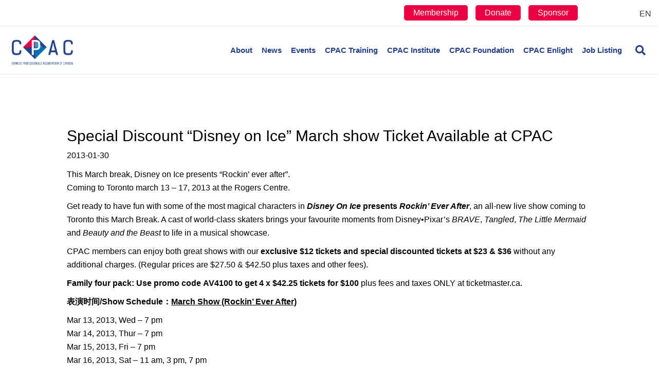

--- FILE ---
content_type: text/html; charset=UTF-8
request_url: https://cpac-canada.ca/special-discount-disney-on-ice-march-show-ticket-available-at-cpac/
body_size: 24205
content:
<!DOCTYPE html><html lang="en-US" prefix="og: https://ogp.me/ns#"><head><script data-no-optimize="1">var litespeed_docref=sessionStorage.getItem("litespeed_docref");litespeed_docref&&(Object.defineProperty(document,"referrer",{get:function(){return litespeed_docref}}),sessionStorage.removeItem("litespeed_docref"));</script> <meta charset="UTF-8" /><style id="litespeed-ccss">ul{box-sizing:border-box}:root{--wp--preset--font-size--normal:16px;--wp--preset--font-size--huge:42px}.aligncenter{clear:both}body{--wp--preset--color--black:#000;--wp--preset--color--cyan-bluish-gray:#abb8c3;--wp--preset--color--white:#fff;--wp--preset--color--pale-pink:#f78da7;--wp--preset--color--vivid-red:#cf2e2e;--wp--preset--color--luminous-vivid-orange:#ff6900;--wp--preset--color--luminous-vivid-amber:#fcb900;--wp--preset--color--light-green-cyan:#7bdcb5;--wp--preset--color--vivid-green-cyan:#00d084;--wp--preset--color--pale-cyan-blue:#8ed1fc;--wp--preset--color--vivid-cyan-blue:#0693e3;--wp--preset--color--vivid-purple:#9b51e0;--wp--preset--gradient--vivid-cyan-blue-to-vivid-purple:linear-gradient(135deg,rgba(6,147,227,1) 0%,#9b51e0 100%);--wp--preset--gradient--light-green-cyan-to-vivid-green-cyan:linear-gradient(135deg,#7adcb4 0%,#00d082 100%);--wp--preset--gradient--luminous-vivid-amber-to-luminous-vivid-orange:linear-gradient(135deg,rgba(252,185,0,1) 0%,rgba(255,105,0,1) 100%);--wp--preset--gradient--luminous-vivid-orange-to-vivid-red:linear-gradient(135deg,rgba(255,105,0,1) 0%,#cf2e2e 100%);--wp--preset--gradient--very-light-gray-to-cyan-bluish-gray:linear-gradient(135deg,#eee 0%,#a9b8c3 100%);--wp--preset--gradient--cool-to-warm-spectrum:linear-gradient(135deg,#4aeadc 0%,#9778d1 20%,#cf2aba 40%,#ee2c82 60%,#fb6962 80%,#fef84c 100%);--wp--preset--gradient--blush-light-purple:linear-gradient(135deg,#ffceec 0%,#9896f0 100%);--wp--preset--gradient--blush-bordeaux:linear-gradient(135deg,#fecda5 0%,#fe2d2d 50%,#6b003e 100%);--wp--preset--gradient--luminous-dusk:linear-gradient(135deg,#ffcb70 0%,#c751c0 50%,#4158d0 100%);--wp--preset--gradient--pale-ocean:linear-gradient(135deg,#fff5cb 0%,#b6e3d4 50%,#33a7b5 100%);--wp--preset--gradient--electric-grass:linear-gradient(135deg,#caf880 0%,#71ce7e 100%);--wp--preset--gradient--midnight:linear-gradient(135deg,#020381 0%,#2874fc 100%);--wp--preset--duotone--dark-grayscale:url('#wp-duotone-dark-grayscale');--wp--preset--duotone--grayscale:url('#wp-duotone-grayscale');--wp--preset--duotone--purple-yellow:url('#wp-duotone-purple-yellow');--wp--preset--duotone--blue-red:url('#wp-duotone-blue-red');--wp--preset--duotone--midnight:url('#wp-duotone-midnight');--wp--preset--duotone--magenta-yellow:url('#wp-duotone-magenta-yellow');--wp--preset--duotone--purple-green:url('#wp-duotone-purple-green');--wp--preset--duotone--blue-orange:url('#wp-duotone-blue-orange');--wp--preset--font-size--small:13px;--wp--preset--font-size--medium:20px;--wp--preset--font-size--large:36px;--wp--preset--font-size--x-large:42px}button::-moz-focus-inner{padding:0;border:0}.fas{-moz-osx-font-smoothing:grayscale;-webkit-font-smoothing:antialiased;display:inline-block;font-style:normal;font-variant:normal;text-rendering:auto;line-height:1}.fa-bars:before{content:"\f0c9"}.fa-chevron-up:before{content:"\f077"}.fa-search:before{content:"\f002"}.sr-only{border:0;clip:rect(0,0,0,0);height:1px;margin:-1px;overflow:hidden;padding:0;position:absolute;width:1px}.fas{font-family:"Font Awesome 5 Free"}.fas{font-weight:900}.fl-builder-content *,.fl-builder-content *:before,.fl-builder-content *:after{-webkit-box-sizing:border-box;-moz-box-sizing:border-box;box-sizing:border-box}.fl-row:before,.fl-row:after,.fl-row-content:before,.fl-row-content:after,.fl-col-group:before,.fl-col-group:after,.fl-col:before,.fl-col:after,.fl-module:before,.fl-module:after,.fl-module-content:before,.fl-module-content:after{display:table;content:" "}.fl-row:after,.fl-row-content:after,.fl-col-group:after,.fl-col:after,.fl-module:after,.fl-module-content:after{clear:both}.sr-only{position:absolute;width:1px;height:1px;padding:0;overflow:hidden;clip:rect(0,0,0,0);white-space:nowrap;border:0}.fl-row,.fl-row-content{margin-left:auto;margin-right:auto;min-width:0}.fl-row-content-wrap{position:relative}.fl-col{float:left;min-height:1px}.fl-module img{max-width:100%}.fl-row-fixed-width{max-width:1100px}.fl-row-content-wrap{margin-top:0;margin-right:0;margin-bottom:0;margin-left:0}.fl-row-content-wrap{padding-top:20px;padding-right:20px;padding-bottom:20px;padding-left:20px}.fl-col-content{margin-top:0;margin-right:0;margin-bottom:0;margin-left:0}.fl-col-content{padding-top:0;padding-right:0;padding-bottom:0;padding-left:0}.fl-module-content{margin-top:20px;margin-right:20px;margin-bottom:20px;margin-left:20px}@media (max-width:768px){.fl-row-content-wrap{background-attachment:scroll!important}.fl-col{clear:both;float:none;margin-left:auto;margin-right:auto;width:auto!important}.fl-row[data-node] .fl-row-content-wrap{margin:0;padding-left:0;padding-right:0}.fl-col[data-node] .fl-col-content{margin:0;padding-left:0;padding-right:0}}.fl-module-heading .fl-heading{padding:0!important;margin:0!important}.fl-module-content a{text-decoration:none}.uabb-row-separator{position:absolute;width:100%;left:0}.uabb-top-row-separator{top:0;bottom:auto}.uabb-js-breakpoint{content:"default";display:none}@media screen and (max-width:992px){.uabb-js-breakpoint{content:"992"}}@media screen and (max-width:768px){.uabb-js-breakpoint{content:"768"}}.fl-node-5e9689ed4ac92>.fl-row-content-wrap{border-top-width:1px;border-bottom-width:1px}.fl-node-5e9689ed4ac92.fl-row-fixed-width,.fl-node-5e9689ed4ac92 .fl-row-fixed-width{max-width:1100px}.fl-node-5e9689ed4ac92>.fl-row-content-wrap{margin-top:0}.fl-node-5e9689ed4ac92>.fl-row-content-wrap{padding-top:30px;padding-bottom:60px}.fl-node-5e9689ed4ad15{width:100%}.fl-row .fl-col .fl-node-5e9689ed4ad8e h1.fl-heading .fl-heading-text,.fl-node-5e9689ed4ad8e h1.fl-heading .fl-heading-text{color:#000}.fl-node-5e9689ed4ad8e.fl-module-heading .fl-heading{font-weight:500;font-size:30px;text-align:left}.fl-node-5e9689ed4ad8e>.fl-module-content{margin-top:30px;margin-bottom:5px}@media (max-width:768px){.fl-node-5e9689ed4ad8e>.fl-module-content{margin-top:20px}}.fl-node-5e9726d24f0d2{text-align:left}.fl-node-5e9726d24f0d2,.fl-node-5e9726d24f0d2 .fl-module-content.fl-node-content span[class^=fl-post-info]{color:#000}.fl-node-5e9726d24f0d2>.fl-module-content{margin-top:0;margin-bottom:11px}.fl-node-5e9689ed4ad52>.fl-module-content{margin-top:0;margin-bottom:20px}.fl-module-content a{text-decoration:none}.uabb-row-separator{position:absolute;width:100%;left:0}.uabb-top-row-separator{top:0;bottom:auto}.uabb-js-breakpoint{content:"default";display:none}@media screen and (max-width:992px){.uabb-js-breakpoint{content:"992"}}@media screen and (max-width:768px){.uabb-js-breakpoint{content:"768"}}button::-moz-focus-inner{padding:0;border:0}html{font-family:sans-serif;-ms-text-size-adjust:100%;-webkit-text-size-adjust:100%}body{margin:0}header,nav{display:block}a{background-color:transparent}h1{font-size:2em;margin:.67em 0}img{border:0}svg:not(:root){overflow:hidden}button,input{color:inherit;font:inherit;margin:0}button{overflow:visible}button{text-transform:none}button{-webkit-appearance:button}button::-moz-focus-inner,input::-moz-focus-inner{border:0;padding:0}input{line-height:normal}input[type=search]{-webkit-appearance:textfield;-webkit-box-sizing:content-box;-moz-box-sizing:content-box;box-sizing:content-box}input[type=search]::-webkit-search-cancel-button,input[type=search]::-webkit-search-decoration{-webkit-appearance:none}*{-webkit-box-sizing:border-box;-moz-box-sizing:border-box;box-sizing:border-box}:after,:before{-webkit-box-sizing:border-box;-moz-box-sizing:border-box;box-sizing:border-box}html{font-size:10px}body{font-family:"Helvetica Neue",Helvetica,Arial,sans-serif;font-size:14px;line-height:1.42857143;color:#333;background-color:#fff}button,input{font-family:inherit;font-size:inherit;line-height:inherit}a{color:#337ab7;text-decoration:none}img{vertical-align:middle}.sr-only{position:absolute;width:1px;height:1px;padding:0;margin:-1px;overflow:hidden;clip:rect(0,0,0,0);border:0}h1{font-family:inherit;font-weight:500;line-height:1.1;color:inherit}h1{margin-top:20px;margin-bottom:10px}h1{font-size:36px}p{margin:0 0 10px}.text-left{text-align:left}.text-right{text-align:right}ul{margin-top:0;margin-bottom:10px}ul ul{margin-bottom:0}.container{padding-right:15px;padding-left:15px;margin-right:auto;margin-left:auto}@media (min-width:768px){.container{width:750px}}@media (min-width:992px){.container{width:970px}}@media (min-width:1200px){.container{width:1170px}}.row{margin-right:-15px;margin-left:-15px}.col-md-4,.col-md-6,.col-md-8,.col-sm-12,.col-sm-6{position:relative;min-height:1px;padding-right:15px;padding-left:15px}@media (min-width:768px){.col-sm-12,.col-sm-6{float:left}.col-sm-12{width:100%}.col-sm-6{width:50%}}@media (min-width:992px){.col-md-4,.col-md-6,.col-md-8{float:left}.col-md-8{width:66.66666667%}.col-md-6{width:50%}.col-md-4{width:33.33333333%}}input[type=search]{-webkit-box-sizing:border-box;-moz-box-sizing:border-box;box-sizing:border-box;-webkit-appearance:none;-moz-appearance:none;appearance:none}.form-control{display:block;width:100%;height:34px;padding:6px 12px;font-size:14px;line-height:1.42857143;color:#555;background-color:#fff;background-image:none;border:1px solid #ccc;border-radius:4px;-webkit-box-shadow:inset 0 1px 1px rgba(0,0,0,.075);box-shadow:inset 0 1px 1px rgba(0,0,0,.075)}.form-control::-moz-placeholder{color:#999;opacity:1}.form-control:-ms-input-placeholder{color:#999}.form-control::-webkit-input-placeholder{color:#999}.form-control::-ms-expand{background-color:transparent;border:0}.collapse{display:none}.nav{padding-left:0;margin-bottom:0;list-style:none}.nav>li{position:relative;display:block}.nav>li>a{position:relative;display:block;padding:10px 15px}.navbar{position:relative;min-height:50px;margin-bottom:20px;border:1px solid transparent}@media (min-width:768px){.navbar{border-radius:4px}}.navbar-collapse{padding-right:15px;padding-left:15px;overflow-x:visible;border-top:1px solid transparent;-webkit-box-shadow:inset 0 1px 0 rgba(255,255,255,.1);box-shadow:inset 0 1px 0 rgba(255,255,255,.1);-webkit-overflow-scrolling:touch}@media (min-width:768px){.navbar-collapse{width:auto;border-top:0;-webkit-box-shadow:none;box-shadow:none}.navbar-collapse.collapse{display:block!important;height:auto!important;padding-bottom:0;overflow:visible!important}}.navbar-toggle{position:relative;float:right;padding:9px 10px;margin-right:15px;margin-top:8px;margin-bottom:8px;background-color:transparent;background-image:none;border:1px solid transparent;border-radius:4px}@media (min-width:768px){.navbar-toggle{display:none}}.navbar-nav{margin:7.5px -15px}.navbar-nav>li>a{padding-top:10px;padding-bottom:10px;line-height:20px}@media (min-width:768px){.navbar-nav{float:left;margin:0}.navbar-nav>li{float:left}.navbar-nav>li>a{padding-top:15px;padding-bottom:15px}}@media (min-width:768px){.navbar-right{float:right!important;margin-right:-15px}}.navbar-default{background-color:#f8f8f8;border-color:#e7e7e7}.navbar-default .navbar-nav>li>a{color:#777}.navbar-default .navbar-toggle{border-color:#ddd}.navbar-default .navbar-collapse{border-color:#e7e7e7}.clearfix:after,.clearfix:before,.container:after,.container:before,.nav:after,.nav:before,.navbar-collapse:after,.navbar-collapse:before,.navbar:after,.navbar:before,.row:after,.row:before{display:table;content:" "}.clearfix:after,.container:after,.nav:after,.navbar-collapse:after,.navbar:after,.row:after{clear:both}@-ms-viewport{width:device-width}body{background-color:#fff;color:#000;font-family:"Barlow",sans-serif;font-size:16px;font-weight:400;line-height:1.65;font-style:normal;padding:0;word-wrap:break-word}h1{color:#000;font-family:"Barlow",sans-serif;font-weight:500;line-height:1.4;text-transform:none;font-style:normal}h1{font-size:46px;line-height:1.35;letter-spacing:0px;color:#000;font-family:"Barlow",sans-serif;font-weight:500;font-style:normal;text-transform:none}a{color:#2ea3f2}img{max-width:100%;height:auto}.fl-screen-reader-text{position:absolute;left:-10000px;top:auto;width:1px;height:1px;overflow:hidden}.container{padding-left:20px;padding-right:20px}.fl-page{position:relative;-moz-box-shadow:none;-webkit-box-shadow:none;box-shadow:none;margin:0 auto}.fl-page-header{border-color:#e6e6e6;background-color:#fff;color:#203f88}.fl-page-header *{color:#203f88}.fl-page-header a,.fl-page-header a *,.fl-page-header a.fas{color:#203f88}.fl-page-header .navbar-nav li>a{color:#203f88}.fl-page-header-container{padding-bottom:18px;padding-top:18px}.fl-page-header-logo{text-align:center}.fl-page-header-logo a{text-decoration:none}.fl-logo-img{max-width:100%}.fl-page-header-primary .fl-logo-img{height:auto!important}.fl-page-nav-wrap{padding-bottom:20px}.fl-page-nav{background:0 0;border:none;min-height:0;margin-bottom:0;-moz-border-radius:0;-webkit-border-radius:0;border-radius:0}.fl-page-nav .navbar-nav>li>a{padding:15px}.fl-page-nav .navbar-toggle{border:none;float:none;font-family:"Barlow",sans-serif;font-size:15px;font-weight:700;line-height:1.4;text-transform:none;margin:0;width:100%;-moz-border-radius:0;-webkit-border-radius:0;border-radius:0}.fl-page-nav .navbar-nav,.fl-page-nav .navbar-nav a{font-family:"Barlow",sans-serif;font-size:15px;font-weight:700;line-height:1.4;text-transform:none}.fl-full-width .fl-page-nav{margin:0 auto}.fl-page-nav-collapse{border:none;max-height:none;padding:0;-moz-box-shadow:none;-webkit-box-shadow:none;box-shadow:none}.fl-page-nav-collapse ul.navbar-nav{margin:0}.fl-page-nav-collapse ul.navbar-nav>li{border-bottom:1px solid #e6e6e6}.fl-page-nav-collapse ul.navbar-nav>li:last-child{border-bottom:none}.fl-page-nav-search{bottom:0;display:none;position:absolute;right:0;top:0}.fl-page-nav-search a.fa-search{color:#203f88;font-size:20px;padding:8px;position:absolute;right:0;top:5px}.fl-page-nav-search form{background-color:#fff;border-top:3px solid #98cbe4;display:none;padding:20px;position:absolute;right:0;top:100%;width:400px;z-index:1000;-moz-box-shadow:0 1px 20px rgba(0,0,0,.15);-webkit-box-shadow:0 1px 20px rgba(0,0,0,.15);box-shadow:0 1px 20px rgba(0,0,0,.15)}.fl-page-nav-search form input.fl-search-input{background-color:#fff;border-color:#e6e6e6;color:#203f88}.fl-page-nav ul.sub-menu{background-clip:padding-box;background-color:#fff;border-top:3px solid #98cbe4;font-size:14px;float:none;left:-99999px;list-style:none;padding:10px 0;position:absolute;top:100%;width:240px;z-index:1000;-moz-box-shadow:0 1px 20px rgba(0,0,0,.15);-webkit-box-shadow:0 1px 20px rgba(0,0,0,.15);box-shadow:0 1px 20px rgba(0,0,0,.15)}.fl-page-nav ul.sub-menu li{border:none}.fl-page-nav ul.sub-menu li a{clear:none;color:#203f88;display:block;font-weight:700;line-height:20px;margin:0 10px;padding:10px 15px}.fl-page-nav ul.sub-menu li a:before{content:'';margin-right:0}.fl-page-nav ul li{position:relative}.fl-page-content{background-color:#fff}#fl-to-top{display:none;background-color:#ccc;background-color:rgba(0,0,0,.2);position:fixed;bottom:15px;right:15px;width:44px;height:42px;text-align:center;z-index:1003}#fl-to-top i{position:absolute;top:12px;left:14px;color:#fff;font-size:16px;line-height:16px}.aligncenter{display:block;margin:5px auto 5px auto}.aligncenter{display:block;margin:5px auto 5px auto}a img.aligncenter{display:block;margin-left:auto;margin-right:auto}button{background-color:#2ea3f2;color:#000;font-size:16px;line-height:1.2;padding:6px 12px;font-weight:400;text-shadow:none;border:1px solid #0d85d6;-moz-box-shadow:none;-webkit-box-shadow:none;box-shadow:none;-moz-border-radius:4px;-webkit-border-radius:4px;border-radius:4px}input[type=search]{display:block;width:100%;padding:6px 12px;font-size:14px;line-height:1.428571429;color:#000;vertical-align:middle;background-color:#fcfcfc;background-image:none;border:1px solid #e6e6e6;-moz-box-shadow:none;-webkit-box-shadow:none;box-shadow:none;-moz-border-radius:4px;-webkit-border-radius:4px;border-radius:4px}input[type=search]::-webkit-input-placeholder{color:rgba(0,0,0,.4)}input[type=search]:-moz-placeholder{color:rgba(0,0,0,.4)}input[type=search]::-moz-placeholder{color:rgba(0,0,0,.4)}input[type=search]:-ms-input-placeholder{color:rgba(0,0,0,.4)}.form-control{background-color:#fcfcfc;border-color:#e6e6e6;color:#000}.form-control::-webkit-input-placeholder{color:rgba(0,0,0,.4)}.form-control:-moz-placeholder{color:rgba(0,0,0,.4)}.form-control::-moz-placeholder{color:rgba(0,0,0,.4)}.form-control:-ms-input-placeholder{color:rgba(0,0,0,.4)}@media (max-width:767px){.fl-page-header-logo img[data-mobile]{display:none}}@media (min-width:768px){.container{padding-left:40px;padding-right:40px;width:auto}.fl-page-nav{background:0 0}.fl-page-nav .navbar-nav li>a{padding:15px 9px;color:#000}.fl-page-nav-wrap{border-bottom:1px solid #e6e6e6;border-top:1px solid #e6e6e6;padding:0;border-color:#e6e6e6;background-color:#fff;color:#203f88}.fl-page-nav-wrap *{color:#203f88}.fl-page-nav-wrap a,.fl-page-nav-wrap a.fas{color:#203f88}.fl-page-nav-wrap .navbar-nav li>a{color:#203f88}.fl-page-nav-toggle-visible-medium-mobile .fl-page-header-wrap .fl-page-header-container{padding-left:40px;padding-right:40px}.fl-page-nav-collapse ul.navbar-nav>li{border:none}.fl-page-nav-collapse ul.navbar-nav>li:first-child{border:none}.fl-page-header-container{position:relative}.fl-page-nav-col,.fl-page-nav{position:inherit}}@media (min-width:992px){.container{padding-left:0;padding-right:0;width:900px}.fl-full-width .container{padding-left:40px;padding-right:40px;width:auto}.fl-page{-moz-box-shadow:none;-webkit-box-shadow:none;box-shadow:none;width:980px}.fl-full-width .fl-page{width:auto}.fl-page-nav-search{display:block}}@media (min-width:1100px){.container{width:1301px;max-width:90%}.fl-full-width .container{padding-left:0;padding-right:0;width:1301px}.fl-page-nav-toggle-visible-medium-mobile .fl-page-header-wrap .fl-page-header-container{padding-left:0;padding-right:0}}.fl-page-bar{border-bottom:1px solid #e6e6e6;font-size:12px;line-height:14px;border-color:#e6e6e6;background-color:#fff;color:#000}.fl-page-bar *{color:#000}.fl-page-bar a,.fl-page-bar a *{color:#3a3a3a}.fl-page-bar .navbar-nav li>a{color:#3a3a3a}.fl-page-bar nav{display:inline-block}.fl-page-bar-container{padding-bottom:5px;padding-top:5px}.fl-page-bar-nav{float:none;margin:0;padding:0;text-align:center}.fl-page-bar-nav>li{display:inline-block;float:none;position:relative}.fl-page-bar-nav>li>a{padding:2px 10px}.fl-page-bar-text{padding:5px 0;text-align:center}@media (min-width:768px){.fl-page-bar .fl-page-bar-nav{margin:0 -10px 0}.fl-page-bar .text-right .fl-page-bar-nav{text-align:right}.fl-page-bar .fl-page-bar-nav,.fl-page-bar .fl-page-bar-text{display:inline-block;text-align:inherit;vertical-align:middle}}@media (max-width:767px){.fl-page-bar .fl-page-bar-row .text-left,.fl-page-bar .fl-page-bar-row .text-right{text-align:center!important}}@media (max-width:991px){.fl-page-nav-toggle-icon.fl-page-nav-toggle-visible-medium-mobile{position:relative}body:not(.fl-nav-mobile-offcanvas) .fl-page-nav-toggle-icon.fl-page-nav-toggle-visible-medium-mobile.fl-page-nav-right .fl-page-nav-collapse{width:100%}body:not(.fl-nav-mobile-offcanvas) .fl-page-nav-toggle-icon.fl-page-nav-toggle-visible-medium-mobile.fl-page-nav-right .fl-page-nav-collapse ul.navbar-nav{flex:0 0 100%}.fl-page-nav-toggle-icon.fl-page-nav-toggle-visible-medium-mobile.fl-page-nav-right .fl-page-nav-collapse ul.navbar-nav{float:none!important}.fl-page-nav-toggle-icon.fl-page-nav-toggle-visible-medium-mobile.fl-page-nav-right .fl-page-header-row .fl-page-header-logo{padding-bottom:18px}.fl-page-nav-toggle-icon.fl-page-nav-toggle-visible-medium-mobile.fl-page-nav-right .fl-page-header-logo-col,.fl-page-nav-toggle-icon.fl-page-nav-toggle-visible-medium-mobile.fl-page-nav-right .fl-page-nav-col{width:100%}.fl-page-nav-toggle-icon.fl-page-nav-toggle-visible-medium-mobile .fl-page-nav-collapse{border-top:1px solid #e6e6e6;padding-bottom:10px}.fl-page-nav-toggle-icon.fl-page-nav-toggle-visible-medium-mobile .fl-page-nav-collapse.collapse{display:none!important;visibility:hidden!important}.fl-page-nav-toggle-icon.fl-page-nav-toggle-visible-medium-mobile .fl-page-nav-collapse ul.navbar-nav{display:block;float:none}.fl-page-nav-toggle-icon.fl-page-nav-toggle-visible-medium-mobile .fl-page-nav-collapse ul.navbar-nav>li{border-color:#e6e6e6;border-bottom-style:solid;border-bottom-width:1px;display:block;float:none;position:relative}.fl-page-nav-toggle-icon.fl-page-nav-toggle-visible-medium-mobile .fl-page-nav-collapse ul.navbar-nav>li>a{color:#203f88;text-align:left}.fl-page-nav-toggle-icon.fl-page-nav-toggle-visible-medium-mobile .fl-page-nav-collapse ul.sub-menu li{border-color:#e6e6e6}.fl-page-nav-toggle-icon.fl-page-nav-toggle-visible-medium-mobile .fl-page-nav-collapse ul.sub-menu li a{color:#203f88}.fl-page-nav-toggle-icon.fl-page-nav-toggle-visible-medium-mobile .fl-page-nav-collapse .fl-page-nav-search{display:none}.fl-page-nav-toggle-icon.fl-page-nav-toggle-visible-medium-mobile .fl-page-nav ul.sub-menu{background-color:transparent;border:none;float:none;height:100%;list-style:none;overflow:hidden;padding:0;position:absolute;top:0;width:auto;-moz-box-shadow:none;-webkit-box-shadow:none;box-shadow:none}.fl-page-nav-toggle-icon.fl-page-nav-toggle-visible-medium-mobile .fl-page-nav ul.sub-menu li{border-top:1px solid #e6e6e6}.fl-page-nav-toggle-icon.fl-page-nav-toggle-visible-medium-mobile .fl-page-nav ul.sub-menu li a{clear:both;color:#203f88;display:block;font-weight:700;line-height:20px;margin:0;padding:15px}.fl-page-nav-toggle-icon.fl-page-nav-toggle-visible-medium-mobile .fl-page-nav ul.sub-menu li a:before{font-family:'Font Awesome 5 Free';content:'\f105';font-weight:900;margin-right:10px}.fl-submenu-toggle .fl-page-nav-toggle-icon.fl-page-nav-toggle-visible-medium-mobile .fl-page-nav ul.navbar-nav .sub-menu{position:absolute}.fl-submenu-toggle .fl-page-nav-toggle-icon.fl-page-nav-toggle-visible-medium-mobile .fl-page-nav ul.navbar-nav li.menu-item-has-children>a{padding-right:40px}.fl-submenu-toggle .fl-page-nav-toggle-icon.fl-page-nav-toggle-visible-medium-mobile .fl-page-nav ul.navbar-nav li.menu-item-has-children>.fl-submenu-icon-wrap{visibility:visible}.fl-submenu-toggle .fl-page-nav-toggle-icon.fl-page-nav-toggle-visible-medium-mobile .fl-page-nav ul.navbar-nav li a{padding:15px}.fl-page-nav-toggle-icon.fl-page-nav-toggle-visible-medium-mobile .fl-submenu-icon-wrap{visibility:hidden}.fl-page-nav-toggle-icon.fl-page-nav-toggle-visible-medium-mobile .fl-submenu-icon-wrap .fl-submenu-toggle-icon{position:absolute;padding:15px;top:0;right:0;bottom:0}.fl-page-nav-toggle-icon.fl-page-nav-toggle-visible-medium-mobile .fl-submenu-icon-wrap .fl-submenu-toggle-icon:after{font-family:'Font Awesome 5 Free';content:'\f107';font-weight:900;font-size:15px;float:right}.fl-page-nav-toggle-icon.fl-page-nav-toggle-visible-medium-mobile .fl-page-nav-wrap{border:0 none;margin:0;padding-bottom:0}.fl-page-nav-toggle-icon.fl-page-nav-toggle-visible-medium-mobile .fl-page-header-logo{text-align:left;margin-right:55px}.fl-page-nav-toggle-icon.fl-page-nav-toggle-visible-medium-mobile .fl-page-nav-col,.fl-page-nav-toggle-icon.fl-page-nav-toggle-visible-medium-mobile .navbar{position:static}.fl-page-nav-toggle-icon.fl-page-nav-toggle-visible-medium-mobile .fl-page-nav .navbar-toggle{background:0 0;display:block;font-size:22px;line-height:19px;padding:6px 8px;position:absolute;right:20px;top:24px;width:auto;color:#203f88}.fl-page-nav-toggle-icon.fl-page-nav-toggle-visible-medium-mobile .fl-page-nav .navbar-toggle *{color:#203f88}}@media (min-width:1100px){.fl-shrink.fl-full-width .fl-page-bar,.fl-shrink.fl-full-width .fl-page-header{min-width:100%;max-width:90%}}.fl-page-nav-right .fl-page-header-container{padding-bottom:0}.fl-page-nav-right .fl-page-header-logo{padding-bottom:18px}.fl-page-nav-right .fl-page-nav-search{order:1;position:relative}.fl-page-nav-right .fl-page-nav-search a.fa-search{padding:13px 0 13px 9px;position:static}.fl-page-nav-right .fl-page-nav-collapse{display:inline-flex!important;align-items:center;justify-content:flex-end}@media (min-width:768px){.fl-page-nav-right{text-align:center}.fl-page-nav-right .fl-page-header-container{padding-left:15px;padding-right:15px}.fl-page-nav-right .fl-page-header-logo{padding-left:40px;padding-right:40px}.fl-page-nav-right .fl-page-nav-wrap{margin-left:-15px;margin-right:-15px}.fl-page-nav-right .fl-page-nav ul.navbar-nav{float:none!important}.fl-page-nav-right .fl-page-nav ul.navbar-nav:last-child{margin-right:0}.fl-page-nav-right .fl-page-nav ul.navbar-nav>li{display:inline-block;float:none}.fl-page-nav-right .fl-page-nav ul.sub-menu{text-align:left}}@media (min-width:992px){.fl-page-nav-right{text-align:right}.fl-page-nav-right .fl-page-header-wrap{border-bottom:1px solid rgba(32,63,136,.13)}.fl-page-nav-right .fl-page-header-container{padding-bottom:18px}.fl-page-nav-right .fl-page-header-row{display:table;table-layout:fixed;width:100%;margin-left:0;margin-right:0}.fl-page-nav-right .fl-page-header-row>div{display:table-cell;float:none;vertical-align:middle}.fl-page-nav-right .fl-page-header-row .fl-page-header-logo-col{padding-left:0}.fl-page-nav-right .fl-page-header-row .fl-page-nav-col{padding-right:0}.fl-page-nav-right .fl-page-header-logo{padding:0;text-align:left}.fl-page-nav-right .fl-page-nav-wrap{border-color:#e6e6e6;background-color:#fff;color:#203f88;background:0 0;border:none;margin-left:0;margin-right:0}.fl-page-nav-right .fl-page-nav-wrap *{color:#203f88}.fl-page-nav-right .fl-page-nav-wrap a,.fl-page-nav-right .fl-page-nav-wrap a.fas{color:#203f88}.fl-page-nav-right .fl-page-nav-wrap .navbar-nav li>a{color:#203f88}.fl-page-nav-right .fl-page-nav{border:none;margin:0}.fl-page-nav-right .fl-page-nav ul.navbar-nav{float:right!important}.fl-page-nav-right .fl-page-nav ul.navbar-nav>li{display:block;float:left}}@media (min-width:1100px){.fl-page-nav-right.fl-page-nav-toggle-visible-medium-mobile .fl-page-header-container,.fl-page-nav-right .fl-page-header-container{padding-left:0;padding-right:0}}@media (max-width:991px){body{font-size:16px;line-height:1.65}h1{font-size:38px;line-height:1.35;letter-spacing:0px}.fl-page button{font-size:16px;line-height:1.2}}@media (max-width:767px){body{font-size:16px;line-height:1.65}h1{font-size:38px;line-height:1.35;letter-spacing:0px}.fl-page button{font-size:16px;line-height:1.2}}.fl-page-bar-row .text-left{width:90%;text-align:right}.fl-page-bar-row .text-right{width:10%}.fl-page-bar-row .text-right .fl-page-bar-nav{margin-top:10px}.wpml-ls-item a{font-size:16px}.fl-page-nav .navbar-toggle{padding:50px 0!important}.topbar-button-wrap li{text-align:center;display:inline-block;background-color:#eb0043;margin-right:15px;border-radius:5px}.topbar-button-wrap li a{padding:5px 18px;line-height:30px;font-size:16px;color:#fff}.topbar-button-wrap li a:lang(zh-hans){font-size:13px}.fl-page-nav-right .fl-page-nav-search a.fa-search{padding:13px 0 13px 17px}.fl-page .fl-page-header .fl-page-header-logo{width:70%}#menu-top-bar{margin-bottom:0!important}.fl-page-header-logo-col{width:20%}.fl-page-nav-col{width:80%}@media screen and (min-width:1100px){.container{max-width:98%}}@media screen and (max-width:1366px){.fl-page-header-logo-col{width:15%}.fl-page-nav-col{width:85%}.fl-page-nav-toggle-visible-medium-mobile .fl-page-header-wrap .fl-page-header-container{padding-left:10px;padding-right:10px}}@media screen and (max-width:1100px){.fl-page-nav .navbar-nav a{font-size:.9em}}@media screen and (max-width:1024px){.fl-page-bar-row .text-left{width:80%}.fl-page-bar-row .text-right{width:20%}}@media screen and (max-width:768px){.fl-page-bar-row .text-left{width:70%;float:left}.fl-page-bar-row .text-right{width:30%;float:right}}@media screen and (max-width:568px){.fl-page-bar-row .text-left{display:none}.fl-page-bar-row .text-right{width:50%;float:right}}@media screen and (max-width:414px){.fl-page .fl-page-header .fl-page-header-logo{width:50%}}.fl-builder-content .fl-row.fl-node-5e9689ed4ac92 .fl-row-content-wrap{padding-top:70px}</style><link rel="preload" data-asynced="1" data-optimized="2" as="style" onload="this.onload=null;this.rel='stylesheet'" href="https://cpac-canada.ca/wp-content/litespeed/ucss/84bbfe9534d93a9e36e62e7f7a3ac65f.css?ver=890f2" /><script data-optimized="1" type="litespeed/javascript" data-src="https://cpac-canada.ca/wp-content/plugins/litespeed-cache/assets/js/css_async.min.js"></script> <meta name='viewport' content='width=device-width, initial-scale=1.0' /><meta http-equiv='X-UA-Compatible' content='IE=edge' /><link rel="profile" href="https://gmpg.org/xfn/11" /><link rel="alternate" hreflang="en" href="https://cpac-canada.ca/special-discount-disney-on-ice-march-show-ticket-available-at-cpac/" /><link rel="alternate" hreflang="x-default" href="https://cpac-canada.ca/special-discount-disney-on-ice-march-show-ticket-available-at-cpac/" /><title>Special Discount &quot;Disney on Ice&quot; March show Ticket Available at CPAC - CPAC</title><meta name="robots" content="follow, index, max-snippet:-1, max-video-preview:-1, max-image-preview:large"/><link rel="canonical" href="https://cpac-canada.ca/special-discount-disney-on-ice-march-show-ticket-available-at-cpac/" /><meta property="og:locale" content="en_US" /><meta property="og:type" content="article" /><meta property="og:title" content="Special Discount &quot;Disney on Ice&quot; March show Ticket Available at CPAC - CPAC" /><meta property="og:description" content="This March break, Disney on Ice presents “Rockin’ ever after”. Coming to Toronto march 13 &#8211; 17, 2013 at the Rogers Centre. Get ready to have fun with some of the most magical characters in Disney On Ice presents Rockin’ Ever After, an all-new live show coming to Toronto this March Break. A cast of&hellip;" /><meta property="og:url" content="https://cpac-canada.ca/special-discount-disney-on-ice-march-show-ticket-available-at-cpac/" /><meta property="og:site_name" content="CPAC | Chinese and immigrant professionals for racial equity, diversity and inclusion" /><meta property="article:section" content="Membership" /><meta property="og:image" content="https://cpac-canada.ca/wp-content/uploads/2020/03/CPAC-Logo-600.jpg" /><meta property="og:image:secure_url" content="https://cpac-canada.ca/wp-content/uploads/2020/03/CPAC-Logo-600.jpg" /><meta property="og:image:width" content="600" /><meta property="og:image:height" content="290" /><meta property="og:image:alt" content="Special Discount &#8220;Disney on Ice&#8221; March show Ticket Available at CPAC" /><meta property="og:image:type" content="image/jpeg" /><meta property="article:published_time" content="2013-01-30T00:00:00-05:00" /><meta name="twitter:card" content="summary_large_image" /><meta name="twitter:title" content="Special Discount &quot;Disney on Ice&quot; March show Ticket Available at CPAC - CPAC" /><meta name="twitter:description" content="This March break, Disney on Ice presents “Rockin’ ever after”. Coming to Toronto march 13 &#8211; 17, 2013 at the Rogers Centre. Get ready to have fun with some of the most magical characters in Disney On Ice presents Rockin’ Ever After, an all-new live show coming to Toronto this March Break. A cast of&hellip;" /><meta name="twitter:image" content="https://cpac-canada.ca/wp-content/uploads/2020/03/CPAC-Logo-600.jpg" /><meta name="twitter:label1" content="Written by" /><meta name="twitter:data1" content="CPAC" /><meta name="twitter:label2" content="Time to read" /><meta name="twitter:data2" content="Less than a minute" /> <script type="application/ld+json" class="rank-math-schema-pro">{"@context":"https://schema.org","@graph":[{"@type":"Organization","@id":"https://cpac-canada.ca/#organization","name":"CPAC | Chinese and immigrant professionals for racial equity, diversity and inclusion","url":"https://cpac-canada.ca","logo":{"@type":"ImageObject","@id":"https://cpac-canada.ca/#logo","url":"https://cpac-canada.ca/wp-content/uploads/2020/03/CPAC-Logo-600.jpg","contentUrl":"https://cpac-canada.ca/wp-content/uploads/2020/03/CPAC-Logo-600.jpg","caption":"CPAC | Chinese and immigrant professionals for racial equity, diversity and inclusion","inLanguage":"en-US","width":"600","height":"290"}},{"@type":"WebSite","@id":"https://cpac-canada.ca/#website","url":"https://cpac-canada.ca","name":"CPAC | Chinese and immigrant professionals for racial equity, diversity and inclusion","alternateName":"CPAC _ Chinese and immigrant professionals for racial equity, diversity and inclusion.html","publisher":{"@id":"https://cpac-canada.ca/#organization"},"inLanguage":"en-US"},{"@type":"ImageObject","@id":"https://cpac-canada.ca/wp-content/uploads/2020/03/CPAC-Logo-600.jpg","url":"https://cpac-canada.ca/wp-content/uploads/2020/03/CPAC-Logo-600.jpg","width":"600","height":"290","inLanguage":"en-US"},{"@type":"WebPage","@id":"https://cpac-canada.ca/special-discount-disney-on-ice-march-show-ticket-available-at-cpac/#webpage","url":"https://cpac-canada.ca/special-discount-disney-on-ice-march-show-ticket-available-at-cpac/","name":"Special Discount &quot;Disney on Ice&quot; March show Ticket Available at CPAC - CPAC","datePublished":"2013-01-30T00:00:00-05:00","dateModified":"2013-01-30T00:00:00-05:00","isPartOf":{"@id":"https://cpac-canada.ca/#website"},"primaryImageOfPage":{"@id":"https://cpac-canada.ca/wp-content/uploads/2020/03/CPAC-Logo-600.jpg"},"inLanguage":"en-US"},{"@type":"Person","@id":"https://cpac-canada.ca/special-discount-disney-on-ice-march-show-ticket-available-at-cpac/#author","name":"CPAC","image":{"@type":"ImageObject","@id":"https://cpac-canada.ca/wp-content/litespeed/avatar/b000016a605046921af5ab95e28ea4aa.jpg?ver=1768533925","url":"https://cpac-canada.ca/wp-content/litespeed/avatar/b000016a605046921af5ab95e28ea4aa.jpg?ver=1768533925","caption":"CPAC","inLanguage":"en-US"},"worksFor":{"@id":"https://cpac-canada.ca/#organization"}},{"@type":"BlogPosting","headline":"Special Discount &quot;Disney on Ice&quot; March show Ticket Available at CPAC - CPAC","datePublished":"2013-01-30T00:00:00-05:00","dateModified":"2013-01-30T00:00:00-05:00","author":{"@id":"https://cpac-canada.ca/special-discount-disney-on-ice-march-show-ticket-available-at-cpac/#author"},"publisher":{"@id":"https://cpac-canada.ca/#organization"},"description":"Get ready to have fun with some of the most magical characters in Disney On Ice presents Rockin\u2019 Ever After, an all-new live show coming to Toronto this March Break. A cast of world-class skaters brings your favourite moments from Disney\u2022Pixar\u2019s BRAVE, Tangled, The Little Mermaid and Beauty and the Beast to life in a musical showcase.","name":"Special Discount &quot;Disney on Ice&quot; March show Ticket Available at CPAC - CPAC","@id":"https://cpac-canada.ca/special-discount-disney-on-ice-march-show-ticket-available-at-cpac/#richSnippet","isPartOf":{"@id":"https://cpac-canada.ca/special-discount-disney-on-ice-march-show-ticket-available-at-cpac/#webpage"},"image":{"@id":"https://cpac-canada.ca/wp-content/uploads/2020/03/CPAC-Logo-600.jpg"},"inLanguage":"en-US","mainEntityOfPage":{"@id":"https://cpac-canada.ca/special-discount-disney-on-ice-march-show-ticket-available-at-cpac/#webpage"}}]}</script> <link rel='dns-prefetch' href='//www.google.com' /><link rel='dns-prefetch' href='//fonts.googleapis.com' /><link rel='dns-prefetch' href='//cpac-canada.ca' /><link href='https://fonts.gstatic.com' crossorigin rel='preconnect' /><link rel="alternate" type="application/rss+xml" title="CPAC &raquo; Feed" href="https://cpac-canada.ca/feed/" /><link rel="preload" href="https://cpac-canada.ca/wp-content/plugins/bb-plugin/fonts/fontawesome/5.15.4/webfonts/fa-solid-900.woff2" as="font" type="font/woff2" crossorigin="anonymous"><style id='wp-block-library-theme-inline-css'>.wp-block-audio figcaption{color:#555;font-size:13px;text-align:center}.is-dark-theme .wp-block-audio figcaption{color:#ffffffa6}.wp-block-audio{margin:0 0 1em}.wp-block-code{border:1px solid #ccc;border-radius:4px;font-family:Menlo,Consolas,monaco,monospace;padding:.8em 1em}.wp-block-embed figcaption{color:#555;font-size:13px;text-align:center}.is-dark-theme .wp-block-embed figcaption{color:#ffffffa6}.wp-block-embed{margin:0 0 1em}.blocks-gallery-caption{color:#555;font-size:13px;text-align:center}.is-dark-theme .blocks-gallery-caption{color:#ffffffa6}.wp-block-image figcaption{color:#555;font-size:13px;text-align:center}.is-dark-theme .wp-block-image figcaption{color:#ffffffa6}.wp-block-image{margin:0 0 1em}.wp-block-pullquote{border-bottom:4px solid;border-top:4px solid;color:currentColor;margin-bottom:1.75em}.wp-block-pullquote cite,.wp-block-pullquote footer,.wp-block-pullquote__citation{color:currentColor;font-size:.8125em;font-style:normal;text-transform:uppercase}.wp-block-quote{border-left:.25em solid;margin:0 0 1.75em;padding-left:1em}.wp-block-quote cite,.wp-block-quote footer{color:currentColor;font-size:.8125em;font-style:normal;position:relative}.wp-block-quote.has-text-align-right{border-left:none;border-right:.25em solid;padding-left:0;padding-right:1em}.wp-block-quote.has-text-align-center{border:none;padding-left:0}.wp-block-quote.is-large,.wp-block-quote.is-style-large,.wp-block-quote.is-style-plain{border:none}.wp-block-search .wp-block-search__label{font-weight:700}.wp-block-search__button{border:1px solid #ccc;padding:.375em .625em}:where(.wp-block-group.has-background){padding:1.25em 2.375em}.wp-block-separator.has-css-opacity{opacity:.4}.wp-block-separator{border:none;border-bottom:2px solid;margin-left:auto;margin-right:auto}.wp-block-separator.has-alpha-channel-opacity{opacity:1}.wp-block-separator:not(.is-style-wide):not(.is-style-dots){width:100px}.wp-block-separator.has-background:not(.is-style-dots){border-bottom:none;height:1px}.wp-block-separator.has-background:not(.is-style-wide):not(.is-style-dots){height:2px}.wp-block-table{margin:0 0 1em}.wp-block-table td,.wp-block-table th{word-break:normal}.wp-block-table figcaption{color:#555;font-size:13px;text-align:center}.is-dark-theme .wp-block-table figcaption{color:#ffffffa6}.wp-block-video figcaption{color:#555;font-size:13px;text-align:center}.is-dark-theme .wp-block-video figcaption{color:#ffffffa6}.wp-block-video{margin:0 0 1em}.wp-block-template-part.has-background{margin-bottom:0;margin-top:0;padding:1.25em 2.375em}</style><style id='classic-theme-styles-inline-css'>/*! This file is auto-generated */
.wp-block-button__link{color:#fff;background-color:#32373c;border-radius:9999px;box-shadow:none;text-decoration:none;padding:calc(.667em + 2px) calc(1.333em + 2px);font-size:1.125em}.wp-block-file__button{background:#32373c;color:#fff;text-decoration:none}</style><style id='global-styles-inline-css'>body{--wp--preset--color--black: #000000;--wp--preset--color--cyan-bluish-gray: #abb8c3;--wp--preset--color--white: #ffffff;--wp--preset--color--pale-pink: #f78da7;--wp--preset--color--vivid-red: #cf2e2e;--wp--preset--color--luminous-vivid-orange: #ff6900;--wp--preset--color--luminous-vivid-amber: #fcb900;--wp--preset--color--light-green-cyan: #7bdcb5;--wp--preset--color--vivid-green-cyan: #00d084;--wp--preset--color--pale-cyan-blue: #8ed1fc;--wp--preset--color--vivid-cyan-blue: #0693e3;--wp--preset--color--vivid-purple: #9b51e0;--wp--preset--gradient--vivid-cyan-blue-to-vivid-purple: linear-gradient(135deg,rgba(6,147,227,1) 0%,rgb(155,81,224) 100%);--wp--preset--gradient--light-green-cyan-to-vivid-green-cyan: linear-gradient(135deg,rgb(122,220,180) 0%,rgb(0,208,130) 100%);--wp--preset--gradient--luminous-vivid-amber-to-luminous-vivid-orange: linear-gradient(135deg,rgba(252,185,0,1) 0%,rgba(255,105,0,1) 100%);--wp--preset--gradient--luminous-vivid-orange-to-vivid-red: linear-gradient(135deg,rgba(255,105,0,1) 0%,rgb(207,46,46) 100%);--wp--preset--gradient--very-light-gray-to-cyan-bluish-gray: linear-gradient(135deg,rgb(238,238,238) 0%,rgb(169,184,195) 100%);--wp--preset--gradient--cool-to-warm-spectrum: linear-gradient(135deg,rgb(74,234,220) 0%,rgb(151,120,209) 20%,rgb(207,42,186) 40%,rgb(238,44,130) 60%,rgb(251,105,98) 80%,rgb(254,248,76) 100%);--wp--preset--gradient--blush-light-purple: linear-gradient(135deg,rgb(255,206,236) 0%,rgb(152,150,240) 100%);--wp--preset--gradient--blush-bordeaux: linear-gradient(135deg,rgb(254,205,165) 0%,rgb(254,45,45) 50%,rgb(107,0,62) 100%);--wp--preset--gradient--luminous-dusk: linear-gradient(135deg,rgb(255,203,112) 0%,rgb(199,81,192) 50%,rgb(65,88,208) 100%);--wp--preset--gradient--pale-ocean: linear-gradient(135deg,rgb(255,245,203) 0%,rgb(182,227,212) 50%,rgb(51,167,181) 100%);--wp--preset--gradient--electric-grass: linear-gradient(135deg,rgb(202,248,128) 0%,rgb(113,206,126) 100%);--wp--preset--gradient--midnight: linear-gradient(135deg,rgb(2,3,129) 0%,rgb(40,116,252) 100%);--wp--preset--font-size--small: 13px;--wp--preset--font-size--medium: 20px;--wp--preset--font-size--large: 36px;--wp--preset--font-size--x-large: 42px;--wp--preset--spacing--20: 0.44rem;--wp--preset--spacing--30: 0.67rem;--wp--preset--spacing--40: 1rem;--wp--preset--spacing--50: 1.5rem;--wp--preset--spacing--60: 2.25rem;--wp--preset--spacing--70: 3.38rem;--wp--preset--spacing--80: 5.06rem;--wp--preset--shadow--natural: 6px 6px 9px rgba(0, 0, 0, 0.2);--wp--preset--shadow--deep: 12px 12px 50px rgba(0, 0, 0, 0.4);--wp--preset--shadow--sharp: 6px 6px 0px rgba(0, 0, 0, 0.2);--wp--preset--shadow--outlined: 6px 6px 0px -3px rgba(255, 255, 255, 1), 6px 6px rgba(0, 0, 0, 1);--wp--preset--shadow--crisp: 6px 6px 0px rgba(0, 0, 0, 1);}:where(.is-layout-flex){gap: 0.5em;}:where(.is-layout-grid){gap: 0.5em;}body .is-layout-flow > .alignleft{float: left;margin-inline-start: 0;margin-inline-end: 2em;}body .is-layout-flow > .alignright{float: right;margin-inline-start: 2em;margin-inline-end: 0;}body .is-layout-flow > .aligncenter{margin-left: auto !important;margin-right: auto !important;}body .is-layout-constrained > .alignleft{float: left;margin-inline-start: 0;margin-inline-end: 2em;}body .is-layout-constrained > .alignright{float: right;margin-inline-start: 2em;margin-inline-end: 0;}body .is-layout-constrained > .aligncenter{margin-left: auto !important;margin-right: auto !important;}body .is-layout-constrained > :where(:not(.alignleft):not(.alignright):not(.alignfull)){max-width: var(--wp--style--global--content-size);margin-left: auto !important;margin-right: auto !important;}body .is-layout-constrained > .alignwide{max-width: var(--wp--style--global--wide-size);}body .is-layout-flex{display: flex;}body .is-layout-flex{flex-wrap: wrap;align-items: center;}body .is-layout-flex > *{margin: 0;}body .is-layout-grid{display: grid;}body .is-layout-grid > *{margin: 0;}:where(.wp-block-columns.is-layout-flex){gap: 2em;}:where(.wp-block-columns.is-layout-grid){gap: 2em;}:where(.wp-block-post-template.is-layout-flex){gap: 1.25em;}:where(.wp-block-post-template.is-layout-grid){gap: 1.25em;}.has-black-color{color: var(--wp--preset--color--black) !important;}.has-cyan-bluish-gray-color{color: var(--wp--preset--color--cyan-bluish-gray) !important;}.has-white-color{color: var(--wp--preset--color--white) !important;}.has-pale-pink-color{color: var(--wp--preset--color--pale-pink) !important;}.has-vivid-red-color{color: var(--wp--preset--color--vivid-red) !important;}.has-luminous-vivid-orange-color{color: var(--wp--preset--color--luminous-vivid-orange) !important;}.has-luminous-vivid-amber-color{color: var(--wp--preset--color--luminous-vivid-amber) !important;}.has-light-green-cyan-color{color: var(--wp--preset--color--light-green-cyan) !important;}.has-vivid-green-cyan-color{color: var(--wp--preset--color--vivid-green-cyan) !important;}.has-pale-cyan-blue-color{color: var(--wp--preset--color--pale-cyan-blue) !important;}.has-vivid-cyan-blue-color{color: var(--wp--preset--color--vivid-cyan-blue) !important;}.has-vivid-purple-color{color: var(--wp--preset--color--vivid-purple) !important;}.has-black-background-color{background-color: var(--wp--preset--color--black) !important;}.has-cyan-bluish-gray-background-color{background-color: var(--wp--preset--color--cyan-bluish-gray) !important;}.has-white-background-color{background-color: var(--wp--preset--color--white) !important;}.has-pale-pink-background-color{background-color: var(--wp--preset--color--pale-pink) !important;}.has-vivid-red-background-color{background-color: var(--wp--preset--color--vivid-red) !important;}.has-luminous-vivid-orange-background-color{background-color: var(--wp--preset--color--luminous-vivid-orange) !important;}.has-luminous-vivid-amber-background-color{background-color: var(--wp--preset--color--luminous-vivid-amber) !important;}.has-light-green-cyan-background-color{background-color: var(--wp--preset--color--light-green-cyan) !important;}.has-vivid-green-cyan-background-color{background-color: var(--wp--preset--color--vivid-green-cyan) !important;}.has-pale-cyan-blue-background-color{background-color: var(--wp--preset--color--pale-cyan-blue) !important;}.has-vivid-cyan-blue-background-color{background-color: var(--wp--preset--color--vivid-cyan-blue) !important;}.has-vivid-purple-background-color{background-color: var(--wp--preset--color--vivid-purple) !important;}.has-black-border-color{border-color: var(--wp--preset--color--black) !important;}.has-cyan-bluish-gray-border-color{border-color: var(--wp--preset--color--cyan-bluish-gray) !important;}.has-white-border-color{border-color: var(--wp--preset--color--white) !important;}.has-pale-pink-border-color{border-color: var(--wp--preset--color--pale-pink) !important;}.has-vivid-red-border-color{border-color: var(--wp--preset--color--vivid-red) !important;}.has-luminous-vivid-orange-border-color{border-color: var(--wp--preset--color--luminous-vivid-orange) !important;}.has-luminous-vivid-amber-border-color{border-color: var(--wp--preset--color--luminous-vivid-amber) !important;}.has-light-green-cyan-border-color{border-color: var(--wp--preset--color--light-green-cyan) !important;}.has-vivid-green-cyan-border-color{border-color: var(--wp--preset--color--vivid-green-cyan) !important;}.has-pale-cyan-blue-border-color{border-color: var(--wp--preset--color--pale-cyan-blue) !important;}.has-vivid-cyan-blue-border-color{border-color: var(--wp--preset--color--vivid-cyan-blue) !important;}.has-vivid-purple-border-color{border-color: var(--wp--preset--color--vivid-purple) !important;}.has-vivid-cyan-blue-to-vivid-purple-gradient-background{background: var(--wp--preset--gradient--vivid-cyan-blue-to-vivid-purple) !important;}.has-light-green-cyan-to-vivid-green-cyan-gradient-background{background: var(--wp--preset--gradient--light-green-cyan-to-vivid-green-cyan) !important;}.has-luminous-vivid-amber-to-luminous-vivid-orange-gradient-background{background: var(--wp--preset--gradient--luminous-vivid-amber-to-luminous-vivid-orange) !important;}.has-luminous-vivid-orange-to-vivid-red-gradient-background{background: var(--wp--preset--gradient--luminous-vivid-orange-to-vivid-red) !important;}.has-very-light-gray-to-cyan-bluish-gray-gradient-background{background: var(--wp--preset--gradient--very-light-gray-to-cyan-bluish-gray) !important;}.has-cool-to-warm-spectrum-gradient-background{background: var(--wp--preset--gradient--cool-to-warm-spectrum) !important;}.has-blush-light-purple-gradient-background{background: var(--wp--preset--gradient--blush-light-purple) !important;}.has-blush-bordeaux-gradient-background{background: var(--wp--preset--gradient--blush-bordeaux) !important;}.has-luminous-dusk-gradient-background{background: var(--wp--preset--gradient--luminous-dusk) !important;}.has-pale-ocean-gradient-background{background: var(--wp--preset--gradient--pale-ocean) !important;}.has-electric-grass-gradient-background{background: var(--wp--preset--gradient--electric-grass) !important;}.has-midnight-gradient-background{background: var(--wp--preset--gradient--midnight) !important;}.has-small-font-size{font-size: var(--wp--preset--font-size--small) !important;}.has-medium-font-size{font-size: var(--wp--preset--font-size--medium) !important;}.has-large-font-size{font-size: var(--wp--preset--font-size--large) !important;}.has-x-large-font-size{font-size: var(--wp--preset--font-size--x-large) !important;}
.wp-block-navigation a:where(:not(.wp-element-button)){color: inherit;}
:where(.wp-block-post-template.is-layout-flex){gap: 1.25em;}:where(.wp-block-post-template.is-layout-grid){gap: 1.25em;}
:where(.wp-block-columns.is-layout-flex){gap: 2em;}:where(.wp-block-columns.is-layout-grid){gap: 2em;}
.wp-block-pullquote{font-size: 1.5em;line-height: 1.6;}</style><style id='akismet-widget-style-inline-css'>.a-stats {
				--akismet-color-mid-green: #357b49;
				--akismet-color-white: #fff;
				--akismet-color-light-grey: #f6f7f7;

				max-width: 350px;
				width: auto;
			}

			.a-stats * {
				all: unset;
				box-sizing: border-box;
			}

			.a-stats strong {
				font-weight: 600;
			}

			.a-stats a.a-stats__link,
			.a-stats a.a-stats__link:visited,
			.a-stats a.a-stats__link:active {
				background: var(--akismet-color-mid-green);
				border: none;
				box-shadow: none;
				border-radius: 8px;
				color: var(--akismet-color-white);
				cursor: pointer;
				display: block;
				font-family: -apple-system, BlinkMacSystemFont, 'Segoe UI', 'Roboto', 'Oxygen-Sans', 'Ubuntu', 'Cantarell', 'Helvetica Neue', sans-serif;
				font-weight: 500;
				padding: 12px;
				text-align: center;
				text-decoration: none;
				transition: all 0.2s ease;
			}

			/* Extra specificity to deal with TwentyTwentyOne focus style */
			.widget .a-stats a.a-stats__link:focus {
				background: var(--akismet-color-mid-green);
				color: var(--akismet-color-white);
				text-decoration: none;
			}

			.a-stats a.a-stats__link:hover {
				filter: brightness(110%);
				box-shadow: 0 4px 12px rgba(0, 0, 0, 0.06), 0 0 2px rgba(0, 0, 0, 0.16);
			}

			.a-stats .count {
				color: var(--akismet-color-white);
				display: block;
				font-size: 1.5em;
				line-height: 1.4;
				padding: 0 13px;
				white-space: nowrap;
			}</style> <script type="litespeed/javascript" data-src="https://cpac-canada.ca/wp-includes/js/jquery/jquery.min.js" id="jquery-core-js"></script> <script id="jquery-ui-datepicker-js-after" type="litespeed/javascript">jQuery(function(jQuery){jQuery.datepicker.setDefaults({"closeText":"Close","currentText":"Today","monthNames":["January","February","March","April","May","June","July","August","September","October","November","December"],"monthNamesShort":["Jan","Feb","Mar","Apr","May","Jun","Jul","Aug","Sep","Oct","Nov","Dec"],"nextText":"Next","prevText":"Previous","dayNames":["Sunday","Monday","Tuesday","Wednesday","Thursday","Friday","Saturday"],"dayNamesShort":["Sun","Mon","Tue","Wed","Thu","Fri","Sat"],"dayNamesMin":["S","M","T","W","T","F","S"],"dateFormat":"yy-mm-dd","firstDay":1,"isRTL":!1})})</script> <script id="wp-i18n-js-after" type="litespeed/javascript">wp.i18n.setLocaleData({'text direction\u0004ltr':['ltr']})</script> <script id="plupload-handlers-js-extra" type="litespeed/javascript">var pluploadL10n={"queue_limit_exceeded":"You have attempted to queue too many files.","file_exceeds_size_limit":"%s exceeds the maximum upload size for this site.","zero_byte_file":"This file is empty. Please try another.","invalid_filetype":"Sorry, you are not allowed to upload this file type.","not_an_image":"This file is not an image. Please try another.","image_memory_exceeded":"Memory exceeded. Please try another smaller file.","image_dimensions_exceeded":"This is larger than the maximum size. Please try another.","default_error":"An error occurred in the upload. Please try again later.","missing_upload_url":"There was a configuration error. Please contact the server administrator.","upload_limit_exceeded":"You may only upload 1 file.","http_error":"Unexpected response from the server. The file may have been uploaded successfully. Check in the Media Library or reload the page.","http_error_image":"The server cannot process the image. This can happen if the server is busy or does not have enough resources to complete the task. Uploading a smaller image may help. Suggested maximum size is 2560 pixels.","upload_failed":"Upload failed.","big_upload_failed":"Please try uploading this file with the %1$sbrowser uploader%2$s.","big_upload_queued":"%s exceeds the maximum upload size for the multi-file uploader when used in your browser.","io_error":"IO error.","security_error":"Security error.","file_cancelled":"File canceled.","upload_stopped":"Upload stopped.","dismiss":"Dismiss","crunching":"Crunching\u2026","deleted":"moved to the Trash.","error_uploading":"\u201c%s\u201d has failed to upload.","unsupported_image":"This image cannot be displayed in a web browser. For best results convert it to JPEG before uploading.","noneditable_image":"This image cannot be processed by the web server. Convert it to JPEG or PNG before uploading.","file_url_copied":"The file URL has been copied to your clipboard"}</script> <script id="give_ffm_frontend-js-extra" type="litespeed/javascript">var give_ffm_frontend={"ajaxurl":"https:\/\/cpac-canada.ca\/wp-admin\/admin-ajax.php","error_message":"Please complete all required fields","submit_button_text":"Donate Now","nonce":"523b81fe21","confirmMsg":"Are you sure?","i18n":{"timepicker":{"choose_time":"Choose Time","time":"Time","hour":"Hour","minute":"Minute","second":"Second","done":"Done","now":"Now"},"repeater":{"max_rows":"You have added the maximum number of fields allowed."}},"plupload":{"url":"https:\/\/cpac-canada.ca\/wp-admin\/admin-ajax.php?nonce=9ef56bd55d","flash_swf_url":"https:\/\/cpac-canada.ca\/wp-includes\/js\/plupload\/plupload.flash.swf","filters":[{"title":"Allowed Files","extensions":"*"}],"multipart":!0,"urlstream_upload":!0}}</script> <script id="give-js-extra" type="litespeed/javascript">var give_global_vars={"ajaxurl":"https:\/\/cpac-canada.ca\/wp-admin\/admin-ajax.php","checkout_nonce":"3ab15fffc2","currency":"CAD","currency_sign":"$","currency_pos":"before","thousands_separator":",","decimal_separator":".","no_gateway":"Please select a payment method.","bad_minimum":"The minimum custom donation amount for this form is","bad_maximum":"The maximum custom donation amount for this form is","general_loading":"Loading...","purchase_loading":"Please Wait...","textForOverlayScreen":"<h3>Processing...<\/h3><p>This will only take a second!<\/p>","number_decimals":"2","is_test_mode":"","give_version":"3.22.1","magnific_options":{"main_class":"give-modal","close_on_bg_click":!1},"form_translation":{"payment-mode":"Please select payment mode.","give_first":"Please enter your first name.","give_last":"Please enter your last name.","give_email":"Please enter a valid email address.","give_user_login":"Invalid email address or username.","give_user_pass":"Enter a password.","give_user_pass_confirm":"Enter the password confirmation.","give_agree_to_terms":"You must agree to the terms and conditions."},"confirm_email_sent_message":"Please check your email and click on the link to access your complete donation history.","ajax_vars":{"ajaxurl":"https:\/\/cpac-canada.ca\/wp-admin\/admin-ajax.php","ajaxNonce":"0eaf20a4e7","loading":"Loading","select_option":"Please select an option","default_gateway":"moneris","permalinks":"1","number_decimals":2},"cookie_hash":"fbcf4b3c9535f382cbb435d18456f3e2","session_nonce_cookie_name":"wp-give_session_reset_nonce_fbcf4b3c9535f382cbb435d18456f3e2","session_cookie_name":"wp-give_session_fbcf4b3c9535f382cbb435d18456f3e2","delete_session_nonce_cookie":"0"};var giveApiSettings={"root":"https:\/\/cpac-canada.ca\/wp-json\/give-api\/v2\/","rest_base":"give-api\/v2"}</script> <script id="give-fee-recovery-js-extra" type="litespeed/javascript">var give_fee_recovery_object={"give_fee_zero_based_currency":"[\"JPY\",\"KRW\",\"CLP\",\"ISK\",\"BIF\",\"DJF\",\"GNF\",\"KHR\",\"KPW\",\"LAK\",\"LKR\",\"MGA\",\"MZN\",\"VUV\"]"}</script> <script type="litespeed/javascript" data-src="https://www.google.com/recaptcha/api.js?ver=6.5" id="give-captcha-js-js"></script> <script id="give_recurring_script-js-extra" type="litespeed/javascript">var Give_Recurring_Vars={"email_access":"","pretty_intervals":{"1":"Every","2":"Every two","3":"Every three","4":"Every four","5":"Every five","6":"Every six"},"pretty_periods":{"day":"Daily","week":"Weekly","month":"Monthly","quarter":"Quarterly","half-year":"Semi-Annually","year":"Yearly"},"messages":{"daily_forbidden":"The selected payment method does not support daily recurring giving. Please select another payment method or supported giving frequency.","confirm_cancel":"Are you sure you want to cancel this subscription?"},"multi_level_message_pre_text":"You have chosen to donate"}</script> <link rel="https://api.w.org/" href="https://cpac-canada.ca/wp-json/" /><link rel="alternate" type="application/json" href="https://cpac-canada.ca/wp-json/wp/v2/posts/22846" /><link rel="EditURI" type="application/rsd+xml" title="RSD" href="https://cpac-canada.ca/xmlrpc.php?rsd" /><meta name="generator" content="WordPress 6.5" /><link rel='shortlink' href='https://cpac-canada.ca/?p=22846' /><link rel="alternate" type="application/json+oembed" href="https://cpac-canada.ca/wp-json/oembed/1.0/embed?url=https%3A%2F%2Fcpac-canada.ca%2Fspecial-discount-disney-on-ice-march-show-ticket-available-at-cpac%2F" /><link rel="alternate" type="text/xml+oembed" href="https://cpac-canada.ca/wp-json/oembed/1.0/embed?url=https%3A%2F%2Fcpac-canada.ca%2Fspecial-discount-disney-on-ice-march-show-ticket-available-at-cpac%2F&#038;format=xml" /><meta name="generator" content="WPML ver:4.5.14 stt:60,1;" /><meta name="generator" content="Give v3.22.1" /><link rel="icon" href="https://cpac-canada.ca/wp-content/uploads/2020/04/CPAC-browser-tag-150x150.png" sizes="32x32" /><link rel="icon" href="https://cpac-canada.ca/wp-content/uploads/2020/04/CPAC-browser-tag-300x300.png" sizes="192x192" /><link rel="apple-touch-icon" href="https://cpac-canada.ca/wp-content/uploads/2020/04/CPAC-browser-tag-300x300.png" /><meta name="msapplication-TileImage" content="https://cpac-canada.ca/wp-content/uploads/2020/04/CPAC-browser-tag-300x300.png" /><style type="text/css">#wpadminbar, #wpadminbar .menupop .ab-sub-wrapper, .ab-sub-secondary, #wpadminbar .quicklinks .menupop ul.ab-sub-secondary,#wpadminbar .quicklinks .menupop ul.ab-sub-secondary .ab-submenu {background:#fff}#wpadminbar a.ab-item, #wpadminbar>#wp-toolbar span.ab-label, #wpadminbar>#wp-toolbar span.noticon, #wpadminbar .ab-icon:before,#wpadminbar .ab-item:before {color:#94979B}#wpadminbar .quicklinks .menupop ul li a, #wpadminbar .quicklinks .menupop ul li a strong, #wpadminbar .quicklinks .menupop.hover ul li a,#wpadminbar.nojs .quicklinks .menupop:hover ul li a {color:#94979B; font-size:13px !important }#wpadminbar .ab-top-menu>li.hover>.ab-item,#wpadminbar.nojq .quicklinks .ab-top-menu>li>.ab-item:focus,#wpadminbar:not(.mobile) .ab-top-menu>li:hover>.ab-item,#wpadminbar:not(.mobile) .ab-top-menu>li>.ab-item:focus{background:#f4f4f4; color:#474747}#wpadminbar:not(.mobile)>#wp-toolbar a:focus span.ab-label,#wpadminbar:not(.mobile)>#wp-toolbar li:hover span.ab-label,#wpadminbar>#wp-toolbar li.hover span.ab-label, #wpadminbar.mobile .quicklinks .hover .ab-icon:before,#wpadminbar.mobile .quicklinks .hover .ab-item:before, #wpadminbar .quicklinks .menupop .ab-sub-secondary>li .ab-item:focus a,#wpadminbar .quicklinks .menupop .ab-sub-secondary>li>a:hover {color:#474747}#wpadminbar .quicklinks .ab-sub-wrapper .menupop.hover>a,#wpadminbar .quicklinks .menupop ul li a:focus,#wpadminbar .quicklinks .menupop ul li a:focus strong,#wpadminbar .quicklinks .menupop ul li a:hover,#wpadminbar .quicklinks .menupop ul li a:hover strong,#wpadminbar .quicklinks .menupop.hover ul li a:focus,#wpadminbar .quicklinks .menupop.hover ul li a:hover,#wpadminbar li #adminbarsearch.adminbar-focused:before,#wpadminbar li .ab-item:focus:before,#wpadminbar li a:focus .ab-icon:before,#wpadminbar li.hover .ab-icon:before,#wpadminbar li.hover .ab-item:before,#wpadminbar li:hover #adminbarsearch:before,#wpadminbar li:hover .ab-icon:before,#wpadminbar li:hover .ab-item:before,#wpadminbar.nojs .quicklinks .menupop:hover ul li a:focus,#wpadminbar.nojs .quicklinks .menupop:hover ul li a:hover, #wpadminbar .quicklinks .ab-sub-wrapper .menupop.hover>a .blavatar,#wpadminbar .quicklinks li a:focus .blavatar,#wpadminbar .quicklinks li a:hover .blavatar{color:#474747}#wpadminbar .menupop .ab-sub-wrapper, #wpadminbar .shortlink-input {background:#f4f4f4}#wpadminbar .ab-submenu .ab-item, #wpadminbar .quicklinks .menupop ul.ab-submenu li a,#wpadminbar .quicklinks .menupop ul.ab-submenu li a.ab-item {color:#666666}#wpadminbar .ab-submenu .ab-item:hover, #wpadminbar .quicklinks .menupop ul.ab-submenu li a:hover,#wpadminbar .quicklinks .menupop ul.ab-submenu li a.ab-item:hover {color:#333333}.quicklinks li.wpshapere_site_title a{ outline:none; border:none;}.quicklinks li.wpshapere_site_title {width:180px !important;margin-top:-px !important;margin-top:px !important;}.quicklinks li.wpshapere_site_title a{outline:none; border:none;}.quicklinks li.wpshapere_site_title a, .quicklinks li.wpshapere_site_title a:hover, .quicklinks li.wpshapere_site_title a:focus {background:url(https://cpac-canada.ca/wp-content/uploads/2020/08/CPAC-logo.jpg.webp) px px no-repeat !important; text-indent:-9999px !important; width:auto;background-size:contain!important;}</style> <script type="litespeed/javascript" data-src="https://www.googletagmanager.com/gtag/js?id=G-0844CD6HRW"></script> <script type="litespeed/javascript">window.dataLayer=window.dataLayer||[];function gtag(){dataLayer.push(arguments)}
gtag('js',new Date());gtag('config','G-0844CD6HRW')</script> </head><body class="post-template-default single single-post postid-22846 single-format-standard give-recurring fl-theme-builder-footer fl-theme-builder-footer-footer fl-theme-builder-singular fl-theme-builder-singular-post fl-framework-bootstrap fl-preset-default fl-full-width fl-shrink fl-scroll-to-top fl-search-active fl-submenu-toggle" itemscope="itemscope" itemtype="https://schema.org/WebPage">
<a aria-label="Skip to content" class="fl-screen-reader-text" href="#fl-main-content">Skip to content</a><div class="fl-page"><div class="fl-page-bar"><div class="fl-page-bar-container container"><div class="fl-page-bar-row row"><div class="col-sm-6 col-md-6 text-left clearfix"><div class="fl-page-bar-text fl-page-bar-text-1"><ul id="menu-top" class="menu topbar-button-wrap"><li id="menu-item-12191" class="menu-item menu-item-type-custom menu-item-object-custom menu-item-12191"><a href="https://cpac-canada.ca/membership/">Membership</a></li><li id="menu-item-12192" class="menu-item menu-item-type-custom menu-item-object-custom menu-item-12192"><a href="https://cpac-canada.ca/donate/">Donate</a></li><li id="menu-item-12193" class="menu-item menu-item-type-custom menu-item-object-custom menu-item-12193"><a href="https://cpac-canada.ca/sponsor/">Sponsor</a></li></ul></div></div><div class="col-sm-6 col-md-6 text-right clearfix"><nav class="top-bar-nav" aria-label="Top Bar Menu" itemscope="itemscope" itemtype="https://schema.org/SiteNavigationElement" role="navigation"><ul id="menu-languages" class="fl-page-bar-nav nav navbar-nav menu"><li id="menu-item-wpml-ls-7-en" class="menu-item wpml-ls-slot-7 wpml-ls-item wpml-ls-item-en wpml-ls-current-language wpml-ls-menu-item wpml-ls-first-item wpml-ls-last-item menu-item-type-wpml_ls_menu_item menu-item-object-wpml_ls_menu_item menu-item-wpml-ls-7-en nav-item"><a title="EN" href="https://cpac-canada.ca/special-discount-disney-on-ice-march-show-ticket-available-at-cpac/" class="nav-link"><span class="wpml-ls-native" lang="en">EN</span></a></li></ul></nav></div></div></div></div><header class="fl-page-header fl-page-header-primary fl-page-nav-right fl-page-nav-toggle-icon fl-page-nav-toggle-visible-medium-mobile" itemscope="itemscope" itemtype="https://schema.org/WPHeader"  role="banner"><div class="fl-page-header-wrap"><div class="fl-page-header-container container"><div class="fl-page-header-row row"><div class="col-sm-12 col-md-4 fl-page-header-logo-col"><div class="fl-page-header-logo" itemscope="itemscope" itemtype="https://schema.org/Organization">
<a href="https://cpac-canada.ca/" itemprop="url"><img class="fl-logo-img" loading="false" data-no-lazy="1"   itemscope itemtype="https://schema.org/ImageObject" src="https://cpac-canada.ca/wp-content/uploads/2025/06/CPAC-logo.png.webp" data-retina="https://cpac-canada.ca/wp-content/uploads/2025/06/CPAC-logo.png" data-mobile="https://cpac-canada.ca/wp-content/uploads/2025/06/CPAC-logo.png" title="" width="4706" height="2259" alt="CPAC" /><meta itemprop="name" content="CPAC" /></a></div></div><div class="col-sm-12 col-md-8 fl-page-nav-col"><div class="fl-page-nav-wrap"><nav class="fl-page-nav fl-nav navbar navbar-default navbar-expand-md" aria-label="Header Menu" itemscope="itemscope" itemtype="https://schema.org/SiteNavigationElement" role="navigation">
<button type="button" class="navbar-toggle navbar-toggler" data-toggle="collapse" data-target=".fl-page-nav-collapse">
<span><i class="fas fa-bars" aria-hidden="true"></i><span class="sr-only">Menu</span></span>
</button><div class="fl-page-nav-collapse collapse navbar-collapse"><div class="fl-page-nav-search">
<a href="#" class="fas fa-search" aria-label="Search" aria-expanded="false" aria-haspopup="true" id='flsearchform'></a><form method="get" role="search" aria-label="Search" action="https://cpac-canada.ca/" title="Type and press Enter to search.">
<input type="search" class="fl-search-input form-control" name="s" placeholder="Search" value="" aria-labelledby="flsearchform" /></form></div><ul id="menu-header" class="nav navbar-nav navbar-right menu fl-theme-menu"><li id="menu-item-12172" class="menu-item menu-item-type-custom menu-item-object-custom menu-item-has-children menu-item-12172 nav-item"><a href="https://cpac-canada.ca/introduction/" class="nav-link">About</a><div class="fl-submenu-icon-wrap"><span class="fl-submenu-toggle-icon"></span></div><ul class="sub-menu"><li id="menu-item-24141" class="menu-item menu-item-type-post_type menu-item-object-page menu-item-24141 nav-item"><a href="https://cpac-canada.ca/introduction/" class="nav-link">Introduction</a></li><li id="menu-item-24140" class="menu-item menu-item-type-post_type menu-item-object-page menu-item-24140 nav-item"><a href="https://cpac-canada.ca/board-of-directors-management-team/" class="nav-link">Board &#038; Executive</a></li><li id="menu-item-26178" class="menu-item menu-item-type-post_type menu-item-object-page menu-item-26178 nav-item"><a href="https://cpac-canada.ca/achievement-awards-2/" class="nav-link">CPAC Awards</a></li></ul></li><li id="menu-item-24559" class="menu-item menu-item-type-post_type menu-item-object-page menu-item-24559 nav-item"><a href="https://cpac-canada.ca/news/" class="nav-link">News</a></li><li id="menu-item-12174" class="menu-item menu-item-type-custom menu-item-object-custom menu-item-has-children menu-item-12174 nav-item"><a href="https://cpac-canada.ca/annual-events/" class="nav-link">Events</a><div class="fl-submenu-icon-wrap"><span class="fl-submenu-toggle-icon"></span></div><ul class="sub-menu"><li id="menu-item-24331" class="menu-item menu-item-type-post_type menu-item-object-page menu-item-24331 nav-item"><a href="https://cpac-canada.ca/annual-events/" class="nav-link">Annual Events</a></li><li id="menu-item-86665" class="menu-item menu-item-type-post_type menu-item-object-page menu-item-86665 nav-item"><a href="https://cpac-canada.ca/innovision/" class="nav-link">InnoVision</a></li><li id="menu-item-86407" class="menu-item menu-item-type-post_type menu-item-object-page menu-item-86407 nav-item"><a href="https://cpac-canada.ca/agm/" class="nav-link">Annual General Meeting</a></li><li id="menu-item-24328" class="menu-item menu-item-type-post_type menu-item-object-page menu-item-24328 nav-item"><a href="https://cpac-canada.ca/job-fair/" class="nav-link">Job Fair</a></li><li id="menu-item-87285" class="menu-item menu-item-type-post_type menu-item-object-page menu-item-87285 nav-item"><a href="https://cpac-canada.ca/gala/" class="nav-link">Gala</a></li><li id="menu-item-25156" class="menu-item menu-item-type-taxonomy menu-item-object-category menu-item-25156 nav-item"><a href="https://cpac-canada.ca/category/community-events/" class="nav-link">Community Events</a></li></ul></li><li id="menu-item-12175" class="menu-item menu-item-type-custom menu-item-object-custom menu-item-has-children menu-item-12175 nav-item"><a href="https://cpac-canada.ca/training-programs-services/" class="nav-link">CPAC Training</a><div class="fl-submenu-icon-wrap"><span class="fl-submenu-toggle-icon"></span></div><ul class="sub-menu"><li id="menu-item-24400" class="menu-item menu-item-type-post_type menu-item-object-page menu-item-24400 nav-item"><a href="https://cpac-canada.ca/training-programs-services/" class="nav-link">Training Programs &#038; Services</a></li><li id="menu-item-24398" class="menu-item menu-item-type-post_type menu-item-object-page menu-item-24398 nav-item"><a href="https://cpac-canada.ca/electrician-pre-apprenticeship/" class="nav-link">Electrician Pre-Apprenticeship</a></li><li id="menu-item-65702" class="menu-item menu-item-type-post_type menu-item-object-page menu-item-65702 nav-item"><a href="https://cpac-canada.ca/plumber-pre-apprenticeship-2/" class="nav-link">Plumber Pre-Apprenticeship</a></li><li id="menu-item-24482" class="menu-item menu-item-type-post_type menu-item-object-page menu-item-24482 nav-item"><a href="https://cpac-canada.ca/leadership-program/" class="nav-link">Leadership Program</a></li><li id="menu-item-24481" class="menu-item menu-item-type-post_type menu-item-object-page menu-item-24481 nav-item"><a href="https://cpac-canada.ca/mentorship-program/" class="nav-link">Mentorship Program</a></li><li id="menu-item-24480" class="menu-item menu-item-type-post_type menu-item-object-page menu-item-24480 nav-item"><a href="https://cpac-canada.ca/toastmasters-club/" class="nav-link">Toastmasters Club</a></li><li id="menu-item-24479" class="menu-item menu-item-type-post_type menu-item-object-page menu-item-24479 nav-item"><a href="https://cpac-canada.ca/employment-counselling-support/" class="nav-link">Employment Counselling &#038; Support</a></li><li id="menu-item-24478" class="menu-item menu-item-type-post_type menu-item-object-page menu-item-24478 nav-item"><a href="https://cpac-canada.ca/professional-groups/" class="nav-link">Professional Groups</a></li></ul></li><li id="menu-item-12176" class="menu-item menu-item-type-custom menu-item-object-custom menu-item-has-children menu-item-12176 nav-item"><a href="https://cpac-canada.ca/about-cpac-institute/" class="nav-link">CPAC Institute</a><div class="fl-submenu-icon-wrap"><span class="fl-submenu-toggle-icon"></span></div><ul class="sub-menu"><li id="menu-item-24520" class="menu-item menu-item-type-post_type menu-item-object-page menu-item-24520 nav-item"><a href="https://cpac-canada.ca/about-cpac-institute/" class="nav-link">About CPAC Institute</a></li><li id="menu-item-24519" class="menu-item menu-item-type-post_type menu-item-object-page menu-item-24519 nav-item"><a href="https://cpac-canada.ca/research-2/" class="nav-link">Research</a></li><li id="menu-item-24518" class="menu-item menu-item-type-post_type menu-item-object-page menu-item-24518 nav-item"><a href="https://cpac-canada.ca/publications/" class="nav-link">Publications</a></li><li id="menu-item-24517" class="menu-item menu-item-type-post_type menu-item-object-page menu-item-24517 nav-item"><a href="https://cpac-canada.ca/education-training/" class="nav-link">Education &#038; Training</a></li><li id="menu-item-68832" class="menu-item menu-item-type-post_type menu-item-object-page menu-item-68832 nav-item"><a href="https://cpac-canada.ca/edi-award/" class="nav-link">EDI Award</a></li></ul></li><li id="menu-item-12177" class="menu-item menu-item-type-custom menu-item-object-custom menu-item-has-children menu-item-12177 nav-item"><a href="https://cpac-canada.ca/about-cpac-foundation/" class="nav-link">CPAC Foundation</a><div class="fl-submenu-icon-wrap"><span class="fl-submenu-toggle-icon"></span></div><ul class="sub-menu"><li id="menu-item-24647" class="menu-item menu-item-type-post_type menu-item-object-page menu-item-24647 nav-item"><a href="https://cpac-canada.ca/about-cpac-foundation/" class="nav-link">About CPAC Foundation</a></li><li id="menu-item-24646" class="menu-item menu-item-type-post_type menu-item-object-page menu-item-24646 nav-item"><a href="https://cpac-canada.ca/scholarships/" class="nav-link">Scholarships</a></li><li id="menu-item-24645" class="menu-item menu-item-type-post_type menu-item-object-page menu-item-24645 nav-item"><a href="https://cpac-canada.ca/awards/" class="nav-link">Awards</a></li></ul></li><li id="menu-item-12179" class="menu-item menu-item-type-custom menu-item-object-custom menu-item-has-children menu-item-12179 nav-item"><a href="https://cpac-canada.ca/about-enlight/" class="nav-link">CPAC Enlight</a><div class="fl-submenu-icon-wrap"><span class="fl-submenu-toggle-icon"></span></div><ul class="sub-menu"><li id="menu-item-24790" class="menu-item menu-item-type-post_type menu-item-object-page menu-item-24790 nav-item"><a href="https://cpac-canada.ca/about-enlight/" class="nav-link">About Enlight</a></li><li id="menu-item-24789" class="menu-item menu-item-type-post_type menu-item-object-page menu-item-24789 nav-item"><a href="https://cpac-canada.ca/enlight-events/" class="nav-link">Enlight Events</a></li><li id="menu-item-24916" class="menu-item menu-item-type-post_type menu-item-object-page menu-item-24916 nav-item"><a href="https://cpac-canada.ca/enlight-gallery/" class="nav-link">Enlight Gallery</a></li></ul></li><li id="menu-item-27247" class="menu-item menu-item-type-post_type menu-item-object-page menu-item-27247 nav-item"><a href="https://cpac-canada.ca/job-listing/" class="nav-link">Job Listing</a></li></ul></div></nav></div></div></div></div></div></header><div id="fl-main-content" class="fl-page-content" itemprop="mainContentOfPage" role="main"><div class="fl-builder-content fl-builder-content-27043 fl-builder-global-templates-locked" data-post-id="27043"><div class="fl-row fl-row-fixed-width fl-row-bg-none fl-node-5e9689ed4ac92" data-node="5e9689ed4ac92"><div class="fl-row-content-wrap"><div class="uabb-row-separator uabb-top-row-separator" ></div><div class="fl-row-content fl-row-fixed-width fl-node-content"><div class="fl-col-group fl-node-5e9689ed4acd6" data-node="5e9689ed4acd6"><div class="fl-col fl-node-5e9689ed4ad15" data-node="5e9689ed4ad15"><div class="fl-col-content fl-node-content"><div class="fl-module fl-module-heading fl-node-5e9689ed4ad8e" data-node="5e9689ed4ad8e"><div class="fl-module-content fl-node-content"><h1 class="fl-heading">
<span class="fl-heading-text">Special Discount &#8220;Disney on Ice&#8221; March show Ticket Available at CPAC</span></h1></div></div><div class="fl-module fl-module-fl-post-info fl-node-5e9726d24f0d2" data-node="5e9726d24f0d2"><div class="fl-module-content fl-node-content">
<span class="fl-post-info-date">2013-01-30</span></div></div><div class="fl-module fl-module-fl-post-content fl-node-5e9689ed4ad52" data-node="5e9689ed4ad52"><div class="fl-module-content fl-node-content"><p>This March break, Disney on Ice presents “Rockin’ ever after”.<br />
Coming to Toronto march 13 &#8211; 17, 2013 at the Rogers Centre.</p><p>Get ready to have fun with some of the most magical characters in <strong><em>Disney On Ice </em>presents <em>Rockin’ Ever After</em></strong>, an all-new live show<em> </em>coming to Toronto this March Break. A cast of world-class skaters brings your favourite moments from Disney•Pixar’s <em>BRAVE</em>, <em>Tangled</em>, <em>The Little Mermaid</em> and <em>Beauty and the Beast</em> to life in a musical showcase.</p><p>CPAC members can enjoy both great shows with our <strong>exclusive</strong> <strong>$12 tickets and</strong> <strong>special discounted tickets at $23 &#038; $36 </strong>without any additional charges. (Regular prices are $27.50 &#038; $42.50 plus taxes and other fees).</p><p><strong>Family four pack:</strong> <strong>Use promo code</strong> <strong>AV4100 to get 4 x $42.25 tickets for $100</strong> plus fees and taxes ONLY at ticketmaster.ca.</p><p><strong>表演时间</strong><strong>/Show Schedule</strong><strong>：</strong><strong><span style="text-decoration: underline;">March Show (Rockin&#8217; Ever After)</span></strong></p><p align="left">Mar 13, 2013, Wed – 7 pm<br />
Mar 14, 2013, Thur – 7 pm<br />
Mar 15, 2013, Fri – 7 pm<br />
Mar 16, 2013, Sat – 11 am, 3 pm, 7 pm<br />
Mar 17, 2013, Sun – 11 am, 3 pm</p></div></div></div></div></div></div></div></div></div><div class="uabb-js-breakpoint" style="display: none;"></div></div><footer class="fl-builder-content fl-builder-content-10524 fl-builder-global-templates-locked" data-post-id="10524" data-type="footer" itemscope="itemscope" itemtype="http://schema.org/WPFooter"><div class="fl-row fl-row-full-width fl-row-bg-color fl-node-5ab16120336d4" data-node="5ab16120336d4"><div class="fl-row-content-wrap"><div class="uabb-row-separator uabb-top-row-separator" ></div><div class="fl-row-content fl-row-fixed-width fl-node-content"><div class="fl-col-group fl-node-5ab16120372bc" data-node="5ab16120372bc"><div class="fl-col fl-node-5b63124eb478a fl-col-small" data-node="5b63124eb478a"><div class="fl-col-content fl-node-content"><div class="fl-module fl-module-rich-text fl-node-5eac67f97bf5f" data-node="5eac67f97bf5f"><div class="fl-module-content fl-node-content"><div class="fl-rich-text"><p><strong><span style="font-size: 24px;">Contact Us</span></strong></p></div></div></div><div class="fl-module fl-module-rich-text fl-node-5ab16d8108381" data-node="5ab16d8108381"><div class="fl-module-content fl-node-content"><div class="fl-rich-text"><p>4150 Finch Avenue East</p><p>Toronto, Ontario M1S 3T9</p><p>Canada</p><p>&nbsp;</p><p>Tel: <a href="tel:1-416-298-7885"><span style="color: #000000;">1-416-298-7885</span></a><br />
Email: <a href="mailto:office@cpac-canada.ca"><span style="color: #000000;">office@cpac-canada.ca</span></a></p><p>&nbsp;</p><p><span style="font-size: 16px;"><strong>Business hours</strong></span></p><p>Monday to Friday 10:00am-6:00pm</p></div></div></div><div class="fl-module fl-module-button fl-node-5e45cd2a2a5f1" data-node="5e45cd2a2a5f1"><div class="fl-module-content fl-node-content"><div class="fl-button-wrap fl-button-width-custom fl-button-left">
<a href="https://cpac-canada.ca/membership/" target="_self" class="fl-button" role="button">
<span class="fl-button-text">Membership</span>
</a></div></div></div><div class="fl-module fl-module-button fl-node-5e4822a146ef9" data-node="5e4822a146ef9"><div class="fl-module-content fl-node-content"><div class="fl-button-wrap fl-button-width-custom fl-button-left">
<a href="https://cpac-canada.ca/donate/" target="_self" class="fl-button" role="button">
<span class="fl-button-text">Donate</span>
</a></div></div></div><div class="fl-module fl-module-button fl-node-5e48229e8c79f" data-node="5e48229e8c79f"><div class="fl-module-content fl-node-content"><div class="fl-button-wrap fl-button-width-custom fl-button-left">
<a href="https://cpac-canada.ca/sponsor/" target="_self" class="fl-button" role="button">
<span class="fl-button-text">Sponsor</span>
</a></div></div></div></div></div><div class="fl-col fl-node-5ab161203742b fl-col-small" data-node="5ab161203742b"><div class="fl-col-content fl-node-content"><div class="fl-module fl-module-rich-text fl-node-5e77b09bc587f" data-node="5e77b09bc587f"><div class="fl-module-content fl-node-content"><div class="fl-rich-text"><p><strong><span style="font-size: 24px;">About</span></strong></p></div></div></div><div class="fl-module fl-module-menu fl-node-5e78d025c564a" data-node="5e78d025c564a"><div class="fl-module-content fl-node-content"><div class="fl-menu"><div class="fl-clear"></div><nav aria-label="Menu" itemscope="itemscope" itemtype="https://schema.org/SiteNavigationElement"><ul id="menu-about" class="menu fl-menu-vertical fl-toggle-none"><li id="menu-item-24122" class="menu-item menu-item-type-post_type menu-item-object-page"><a href="https://cpac-canada.ca/introduction/">Introduction</a></li><li id="menu-item-24146" class="menu-item menu-item-type-post_type menu-item-object-page"><a href="https://cpac-canada.ca/board-of-directors-management-team/">Board &#038; Executive</a></li><li id="menu-item-26179" class="menu-item menu-item-type-post_type menu-item-object-page"><a href="https://cpac-canada.ca/achievement-awards-2/">CPAC Awards</a></li></ul></nav></div></div></div><div class="fl-module fl-module-rich-text fl-node-5e4820c3dd3e6" data-node="5e4820c3dd3e6"><div class="fl-module-content fl-node-content"><div class="fl-rich-text"><p><strong><span style="font-size: 24px;">Events</span></strong></p></div></div></div><div class="fl-module fl-module-menu fl-node-5e728e15cc2cb" data-node="5e728e15cc2cb"><div class="fl-module-content fl-node-content"><div class="fl-menu"><div class="fl-clear"></div><nav aria-label="Menu" itemscope="itemscope" itemtype="https://schema.org/SiteNavigationElement"><ul id="menu-event" class="menu fl-menu-vertical fl-toggle-none"><li id="menu-item-25225" class="menu-item menu-item-type-post_type menu-item-object-page"><a href="https://cpac-canada.ca/annual-events/">Annual Events</a></li><li id="menu-item-68539" class="menu-item menu-item-type-post_type menu-item-object-page"><a href="https://cpac-canada.ca/innovision-en-2022/">2022 InnoVision</a></li><li id="menu-item-68855" class="menu-item menu-item-type-post_type menu-item-object-page"><a href="https://cpac-canada.ca/agm-2022/">Annual General Meeting</a></li><li id="menu-item-25228" class="menu-item menu-item-type-post_type menu-item-object-page"><a href="https://cpac-canada.ca/job-fair/">Career Fair</a></li><li id="menu-item-69758" class="menu-item menu-item-type-post_type menu-item-object-page"><a href="https://cpac-canada.ca/2022-gala/">Gala</a></li><li id="menu-item-25230" class="menu-item menu-item-type-taxonomy menu-item-object-category"><a href="https://cpac-canada.ca/category/community-events/">Community Events</a></li></ul></nav></div></div></div><div class="fl-module fl-module-rich-text fl-node-5e728ab90aed4" data-node="5e728ab90aed4"><div class="fl-module-content fl-node-content"><div class="fl-rich-text"><p><strong><span style="font-size: 24px;">CPAC Institute</span></strong></p></div></div></div><div class="fl-module fl-module-menu fl-node-5e728b610ea94" data-node="5e728b610ea94"><div class="fl-module-content fl-node-content"><div class="fl-menu"><div class="fl-clear"></div><nav aria-label="Menu" itemscope="itemscope" itemtype="https://schema.org/SiteNavigationElement"><ul id="menu-cpac-institute" class="menu fl-menu-vertical fl-toggle-none"><li id="menu-item-24494" class="menu-item menu-item-type-post_type menu-item-object-page"><a href="https://cpac-canada.ca/about-cpac-institute/">About CPAC Institute</a></li><li id="menu-item-24516" class="menu-item menu-item-type-post_type menu-item-object-page"><a href="https://cpac-canada.ca/research-2/">Research</a></li><li id="menu-item-24515" class="menu-item menu-item-type-post_type menu-item-object-page"><a href="https://cpac-canada.ca/publications/">Publications</a></li><li id="menu-item-24514" class="menu-item menu-item-type-post_type menu-item-object-page"><a href="https://cpac-canada.ca/education-training/">Education &#038; Training</a></li><li id="menu-item-68833" class="menu-item menu-item-type-post_type menu-item-object-page"><a href="https://cpac-canada.ca/edi-award/">EDI Award</a></li></ul></nav></div></div></div></div></div><div class="fl-col fl-node-5ab1612037464 fl-col-small" data-node="5ab1612037464"><div class="fl-col-content fl-node-content"><div class="fl-module fl-module-rich-text fl-node-5e4820d4a1f3f" data-node="5e4820d4a1f3f"><div class="fl-module-content fl-node-content"><div class="fl-rich-text"><p><strong><span style="font-size: 24px;">CPAC Training</span></strong></p></div></div></div><div class="fl-module fl-module-menu fl-node-5e7776e336c69" data-node="5e7776e336c69"><div class="fl-module-content fl-node-content"><div class="fl-menu"><div class="fl-clear"></div><nav aria-label="Menu" itemscope="itemscope" itemtype="https://schema.org/SiteNavigationElement"><ul id="menu-cpac-training" class="menu fl-menu-vertical fl-toggle-none"><li id="menu-item-24338" class="menu-item menu-item-type-post_type menu-item-object-page"><a href="https://cpac-canada.ca/training-programs-services/">Training Programs &#038; Services</a></li><li id="menu-item-24392" class="menu-item menu-item-type-post_type menu-item-object-page"><a href="https://cpac-canada.ca/bridging-programs-for-accountants/">Bridging Programs for Accountants</a></li><li id="menu-item-24401" class="menu-item menu-item-type-post_type menu-item-object-page"><a href="https://cpac-canada.ca/electrician-pre-apprenticeship/">Electrician Pre-Apprenticeship</a></li><li id="menu-item-65704" class="menu-item menu-item-type-post_type menu-item-object-page"><a href="https://cpac-canada.ca/plumber-pre-apprenticeship-2/">Plumber Pre-Apprenticeship</a></li><li id="menu-item-24487" class="menu-item menu-item-type-post_type menu-item-object-page"><a href="https://cpac-canada.ca/leadership-program/">Leadership Program</a></li><li id="menu-item-24486" class="menu-item menu-item-type-post_type menu-item-object-page"><a href="https://cpac-canada.ca/mentorship-program/">Mentorship Program</a></li><li id="menu-item-24485" class="menu-item menu-item-type-post_type menu-item-object-page"><a href="https://cpac-canada.ca/toastmasters-club/">Toastmasters Club</a></li><li id="menu-item-24484" class="menu-item menu-item-type-post_type menu-item-object-page"><a href="https://cpac-canada.ca/employment-counselling-support/">Employment Counselling &#038; Support</a></li><li id="menu-item-24483" class="menu-item menu-item-type-post_type menu-item-object-page"><a href="https://cpac-canada.ca/professional-groups/">Professional Groups</a></li></ul></nav></div></div></div><div class="fl-module fl-module-rich-text fl-node-5e728e009f324" data-node="5e728e009f324"><div class="fl-module-content fl-node-content"><div class="fl-rich-text"><p><strong><span style="font-size: 24px;">CPAC Foundation</span></strong></p></div></div></div><div class="fl-module fl-module-menu fl-node-5e728ad473d14" data-node="5e728ad473d14"><div class="fl-module-content fl-node-content"><div class="fl-menu"><div class="fl-clear"></div><nav aria-label="Menu" itemscope="itemscope" itemtype="https://schema.org/SiteNavigationElement"><ul id="menu-cpac-foundation" class="menu fl-menu-vertical fl-toggle-none"><li id="menu-item-24582" class="menu-item menu-item-type-post_type menu-item-object-page"><a href="https://cpac-canada.ca/about-cpac-foundation/">About CPAC Foundation</a></li><li id="menu-item-24650" class="menu-item menu-item-type-post_type menu-item-object-page"><a href="https://cpac-canada.ca/scholarships/">Scholarships</a></li><li id="menu-item-24649" class="menu-item menu-item-type-post_type menu-item-object-page"><a href="https://cpac-canada.ca/awards/">Awards</a></li></ul></nav></div></div></div><div class="fl-module fl-module-rich-text fl-node-5e7776d67f198" data-node="5e7776d67f198"><div class="fl-module-content fl-node-content"><div class="fl-rich-text"><p><strong><span style="font-size: 24px;">CPAC Enlight</span></strong></p></div></div></div><div class="fl-module fl-module-menu fl-node-5e777707f36e1" data-node="5e777707f36e1"><div class="fl-module-content fl-node-content"><div class="fl-menu"><div class="fl-clear"></div><nav aria-label="Menu" itemscope="itemscope" itemtype="https://schema.org/SiteNavigationElement"><ul id="menu-cpac-enlight" class="menu fl-menu-vertical fl-toggle-none"><li id="menu-item-24783" class="menu-item menu-item-type-post_type menu-item-object-page"><a href="https://cpac-canada.ca/about-enlight/">About Enlight</a></li><li id="menu-item-24915" class="menu-item menu-item-type-post_type menu-item-object-page"><a href="https://cpac-canada.ca/enlight-events/">Enlight Events</a></li><li id="menu-item-24914" class="menu-item menu-item-type-post_type menu-item-object-page"><a href="https://cpac-canada.ca/enlight-gallery/">Enlight Gallery</a></li></ul></nav></div></div></div><div class="fl-module fl-module-rich-text fl-node-5e8ea20c6594d" data-node="5e8ea20c6594d"><div class="fl-module-content fl-node-content"><div class="fl-rich-text"><p><a href="https://cpac-canada.ca/privacy-policy/">Privacy Policy</a></p></div></div></div></div></div><div class="fl-col fl-node-5ab161203749c fl-col-small fl-col-has-cols" data-node="5ab161203749c"><div class="fl-col-content fl-node-content"><div class="fl-module fl-module-rich-text fl-node-5e7777255ccd4" data-node="5e7777255ccd4"><div class="fl-module-content fl-node-content"><div class="fl-rich-text"><p><strong><span style="font-size: 24px;">International</span></strong></p></div></div></div><div class="fl-module fl-module-menu fl-node-5e77773535255" data-node="5e77773535255"><div class="fl-module-content fl-node-content"><div class="fl-menu"><div class="fl-clear"></div><nav aria-label="Menu" itemscope="itemscope" itemtype="https://schema.org/SiteNavigationElement"><ul id="menu-international" class="menu fl-menu-vertical fl-toggle-none"><li id="menu-item-24657" class="menu-item menu-item-type-post_type menu-item-object-page"><a href="https://cpac-canada.ca/?page_id=24651">IC Services</a></li><li id="menu-item-24776" class="menu-item menu-item-type-post_type menu-item-object-page"><a href="https://cpac-canada.ca/?page_id=24659">IC Events</a></li><li id="menu-item-24775" class="menu-item menu-item-type-post_type menu-item-object-page"><a href="https://cpac-canada.ca/?page_id=24663">IC Gallery</a></li></ul></nav></div></div></div><div class="fl-module fl-module-rich-text fl-node-60a40eb0b5a6f" data-node="60a40eb0b5a6f"><div class="fl-module-content fl-node-content"><div class="fl-rich-text"><p><span style="color: #000000;"><a style="color: #000000;" href="https://cpac-canada.ca/job-listing/"><strong><span style="font-size: 24px;">Job Listing</span></strong></a></span></p></div></div></div><div class="fl-module fl-module-rich-text fl-node-5b6312b9e2aee" data-node="5b6312b9e2aee"><div class="fl-module-content fl-node-content"><div class="fl-rich-text"><p><strong><span style="font-size: 24px;">Stay Connected!</span></strong></p><p>Subscribe today to receive the latest news from CPAC</p></div></div></div><div class="fl-module fl-module-widget fl-node-5b8ea5b1d80a5" data-node="5b8ea5b1d80a5"><div class="fl-module-content fl-node-content"><div class="fl-widget"></div></div></div><div class="fl-col-group fl-node-5ea840cc7671e fl-col-group-nested fl-col-group-custom-width" data-node="5ea840cc7671e"><div class="fl-col fl-node-5ea84913000cb fl-col-small" data-node="5ea84913000cb"><div class="fl-col-content fl-node-content"><div class="fl-module fl-module-photo fl-node-5ea84912e8c9c" data-node="5ea84912e8c9c"><div class="fl-module-content fl-node-content"><div class="fl-photo fl-photo-align-center" itemscope itemtype="https://schema.org/ImageObject"><div class="fl-photo-content fl-photo-img-png">
<a href="https://www.instagram.com/cpac_canada/" target="_self" itemprop="url">
<img data-lazyloaded="1" src="[data-uri]" loading="lazy" decoding="async" class="fl-photo-img wp-image-27291 size-full" data-src="https://cpac-canada.ca/wp-content/uploads/2020/04/instagram.png" alt="instagram" itemprop="image" height="512" width="512" title="instagram" data-srcset="https://cpac-canada.ca/wp-content/uploads/2020/04/instagram.png 512w, https://cpac-canada.ca/wp-content/uploads/2020/04/instagram-150x150.png 150w, https://cpac-canada.ca/wp-content/uploads/2020/04/instagram-300x300.png.webp 300w" data-sizes="(max-width: 512px) 100vw, 512px" />
</a></div></div></div></div></div></div><div class="fl-col fl-node-5ea84924903f4 fl-col-small" data-node="5ea84924903f4"><div class="fl-col-content fl-node-content"><div class="fl-module fl-module-photo fl-node-5ea84924809ef" data-node="5ea84924809ef"><div class="fl-module-content fl-node-content"><div class="fl-photo fl-photo-align-center" itemscope itemtype="https://schema.org/ImageObject"><div class="fl-photo-content fl-photo-img-png">
<a href="https://www.facebook.com/cpac.canada" target="_self" itemprop="url">
<img data-lazyloaded="1" src="[data-uri]" loading="lazy" decoding="async" class="fl-photo-img wp-image-27289 size-full" data-src="https://cpac-canada.ca/wp-content/uploads/2020/04/facebook.png.webp" alt="facebook" itemprop="image" height="512" width="512" title="facebook" data-srcset="https://cpac-canada.ca/wp-content/uploads/2020/04/facebook.png.webp 512w, https://cpac-canada.ca/wp-content/uploads/2020/04/facebook-150x150.png.webp 150w, https://cpac-canada.ca/wp-content/uploads/2020/04/facebook-300x300.png.webp 300w" data-sizes="(max-width: 512px) 100vw, 512px" />
</a></div></div></div></div></div></div><div class="fl-col fl-node-5ea840cc76b85 fl-col-small" data-node="5ea840cc76b85"><div class="fl-col-content fl-node-content"><div class="fl-module fl-module-photo fl-node-5ea841d65fed7" data-node="5ea841d65fed7"><div class="fl-module-content fl-node-content"><div class="fl-photo fl-photo-align-center" itemscope itemtype="https://schema.org/ImageObject"><div class="fl-photo-content fl-photo-img-png">
<a href="https://twitter.com/cpaccanada" target="_self" itemprop="url">
<img data-lazyloaded="1" src="[data-uri]" loading="lazy" decoding="async" class="fl-photo-img wp-image-27293 size-full" data-src="https://cpac-canada.ca/wp-content/uploads/2017/09/twitter.png" alt="twitter" itemprop="image" height="512" width="512" title="twitter" data-srcset="https://cpac-canada.ca/wp-content/uploads/2017/09/twitter.png 512w, https://cpac-canada.ca/wp-content/uploads/2017/09/twitter-150x150.png.webp 150w, https://cpac-canada.ca/wp-content/uploads/2017/09/twitter-300x300.png.webp 300w" data-sizes="(max-width: 512px) 100vw, 512px" />
</a></div></div></div></div></div></div><div class="fl-col fl-node-5ea840cc76bc1 fl-col-small" data-node="5ea840cc76bc1"><div class="fl-col-content fl-node-content"><div class="fl-module fl-module-photo fl-node-5ea84214757af" data-node="5ea84214757af"><div class="fl-module-content fl-node-content"><div class="fl-photo fl-photo-align-center" itemscope itemtype="https://schema.org/ImageObject"><div class="fl-photo-content fl-photo-img-png">
<a href="https://www.youtube.com/channel/UCucMP3hP7t4wjyhPycRac0g" target="_self" itemprop="url">
<img data-lazyloaded="1" src="[data-uri]" loading="lazy" decoding="async" class="fl-photo-img wp-image-27295 size-full" data-src="https://cpac-canada.ca/wp-content/uploads/2017/09/youtube.png" alt="youtube" itemprop="image" height="512" width="512" title="youtube" data-srcset="https://cpac-canada.ca/wp-content/uploads/2017/09/youtube.png 512w, https://cpac-canada.ca/wp-content/uploads/2017/09/youtube-150x150.png.webp 150w, https://cpac-canada.ca/wp-content/uploads/2017/09/youtube-300x300.png.webp 300w" data-sizes="(max-width: 512px) 100vw, 512px" />
</a></div></div></div></div></div></div></div><div class="fl-module fl-module-photo fl-node-5d47100eb3b40" data-node="5d47100eb3b40"><div class="fl-module-content fl-node-content"><div class="fl-photo fl-photo-align-left" itemscope itemtype="https://schema.org/ImageObject"><div class="fl-photo-content fl-photo-img-jpg">
<img data-lazyloaded="1" src="[data-uri]" loading="lazy" decoding="async" class="fl-photo-img wp-image-64663 size-thumbnail" data-src="https://cpac-canada.ca/wp-content/uploads/2017/09/CPAC-New-Wechat-Qrcode-150x150.jpg.webp" alt="CPAC New Wechat Qrcode" itemprop="image" height="150" width="150" title="CPAC New Wechat Qrcode" data-srcset="https://cpac-canada.ca/wp-content/uploads/2017/09/CPAC-New-Wechat-Qrcode-150x150.jpg.webp 150w, https://cpac-canada.ca/wp-content/uploads/2017/09/CPAC-New-Wechat-Qrcode.jpg.webp 258w" data-sizes="(max-width: 150px) 100vw, 150px" /></div></div></div></div></div></div></div></div></div></div><div class="fl-row fl-row-full-width fl-row-bg-color fl-node-5ab160866c320" data-node="5ab160866c320"><div class="fl-row-content-wrap"><div class="uabb-row-separator uabb-top-row-separator" ></div><div class="fl-row-content fl-row-fixed-width fl-node-content"><div class="fl-col-group fl-node-5ab160867156e" data-node="5ab160867156e"><div class="fl-col fl-node-5ab16086717a6 fl-col-small" data-node="5ab16086717a6"><div class="fl-col-content fl-node-content"><div class="fl-module fl-module-rich-text fl-node-59c2d4c5159be" data-node="59c2d4c5159be"><div class="fl-module-content fl-node-content"><div class="fl-rich-text"><p style="text-align: left;"><span style="font-size: 15px;">&copy; 2026 CPAC All Rights Reserved. Designed by: <a href="https://www.phoenixwise.ca/">Phoenix Wise Solutions</a>.</span></p></div></div></div></div></div><div class="fl-col fl-node-5e8ce1579dbe9 fl-col-small" data-node="5e8ce1579dbe9"><div class="fl-col-content fl-node-content"><div class="fl-module fl-module-photo fl-node-5e8ce163ab090" data-node="5e8ce163ab090"><div class="fl-module-content fl-node-content"><div class="fl-photo fl-photo-align-right" itemscope itemtype="https://schema.org/ImageObject"><div class="fl-photo-content fl-photo-img-png">
<img data-lazyloaded="1" src="[data-uri]" loading="lazy" decoding="async" class="fl-photo-img wp-image-26542 size-full" data-src="https://cpac-canada.ca/wp-content/uploads/2017/09/comodo-700-white.png" alt="Comodo SSL Certificate" itemprop="image" height="219" width="700" title="comodo-700-white" data-srcset="https://cpac-canada.ca/wp-content/uploads/2017/09/comodo-700-white.png 700w, https://cpac-canada.ca/wp-content/uploads/2017/09/comodo-700-white-300x94.png.webp 300w" data-sizes="(max-width: 700px) 100vw, 700px" /></div></div></div></div></div></div></div></div></div></div></footer><div class="uabb-js-breakpoint" style="display: none;"></div></div> <script type="litespeed/javascript">jQuery(document).on('give_gateway_loaded',function(){grecaptcha.render('give-recaptcha-element',{'sitekey':'6LdHu0UaAAAAAG9A7QR2Sso_h5b6ewu5Vi2-lcZF'})})</script> <a href="#" id="fl-to-top"><span class="sr-only">Scroll To Top</span><i class="fas fa-chevron-up" aria-hidden="true"></i></a><script id="give-donation-summary-script-frontend-js-extra" type="litespeed/javascript">var GiveDonationSummaryData={"currencyPrecisionLookup":{"USD":2,"EUR":2,"GBP":2,"AUD":2,"BRL":2,"CAD":2,"CZK":2,"DKK":2,"HKD":2,"HUF":2,"ILS":2,"JPY":0,"MYR":2,"MXN":2,"MAD":2,"NZD":2,"NOK":2,"PHP":2,"PLN":2,"SGD":2,"KRW":0,"ZAR":2,"SEK":2,"CHF":2,"TWD":2,"THB":2,"INR":2,"TRY":2,"IRR":2,"RUB":2,"AED":2,"AMD":2,"ANG":2,"ARS":2,"AWG":2,"BAM":2,"BDT":2,"BHD":3,"BMD":2,"BND":2,"BOB":2,"BSD":2,"BWP":2,"BZD":2,"CLP":0,"CNY":2,"COP":2,"CRC":2,"CUC":2,"CUP":2,"DOP":2,"EGP":2,"GIP":2,"GTQ":2,"HNL":2,"HRK":2,"IDR":2,"ISK":0,"JMD":2,"JOD":2,"KES":2,"KWD":2,"KYD":2,"MKD":2,"NPR":2,"OMR":3,"PEN":2,"PKR":2,"RON":2,"SAR":2,"SZL":2,"TOP":2,"TZS":2,"UAH":2,"UYU":2,"VEF":2,"XCD":2,"AFN":2,"ALL":2,"AOA":2,"AZN":2,"BBD":2,"BGN":2,"BIF":0,"XBT":8,"BTN":1,"BYR":2,"BYN":2,"CDF":2,"CVE":2,"DJF":0,"DZD":2,"ERN":2,"ETB":2,"FJD":2,"FKP":2,"GEL":2,"GGP":2,"GHS":2,"GMD":2,"GNF":0,"GYD":2,"HTG":2,"IMP":2,"IQD":2,"IRT":2,"JEP":2,"KGS":2,"KHR":0,"KMF":2,"KPW":0,"KZT":2,"LAK":0,"LBP":2,"LKR":0,"LRD":2,"LSL":2,"LYD":3,"MDL":2,"MGA":0,"MMK":2,"MNT":2,"MOP":2,"MRO":2,"MUR":2,"MVR":1,"MWK":2,"MZN":0,"NAD":2,"NGN":2,"NIO":2,"PAB":2,"PGK":2,"PRB":2,"PYG":2,"QAR":2,"RSD":2,"RWF":2,"SBD":2,"SCR":2,"SDG":2,"SHP":2,"SLL":2,"SOS":2,"SRD":2,"SSP":2,"STD":2,"SYP":2,"TJS":2,"TMT":2,"TND":3,"TTD":2,"UGX":2,"UZS":2,"VND":1,"VUV":0,"WST":2,"XAF":2,"XOF":2,"XPF":2,"YER":2,"ZMW":2},"recurringLabelLookup":{"day":"Daily","week":"Weekly","month":"Monthly","quarter":"Quarterly","half-year":"Semi-Annually","year":"Yearly"}}</script> <script id="fl-automator-js-extra" type="litespeed/javascript">var themeopts={"medium_breakpoint":"992","mobile_breakpoint":"768"}</script> <script data-no-optimize="1">!function(t,e){"object"==typeof exports&&"undefined"!=typeof module?module.exports=e():"function"==typeof define&&define.amd?define(e):(t="undefined"!=typeof globalThis?globalThis:t||self).LazyLoad=e()}(this,function(){"use strict";function e(){return(e=Object.assign||function(t){for(var e=1;e<arguments.length;e++){var n,a=arguments[e];for(n in a)Object.prototype.hasOwnProperty.call(a,n)&&(t[n]=a[n])}return t}).apply(this,arguments)}function i(t){return e({},it,t)}function o(t,e){var n,a="LazyLoad::Initialized",i=new t(e);try{n=new CustomEvent(a,{detail:{instance:i}})}catch(t){(n=document.createEvent("CustomEvent")).initCustomEvent(a,!1,!1,{instance:i})}window.dispatchEvent(n)}function l(t,e){return t.getAttribute(gt+e)}function c(t){return l(t,bt)}function s(t,e){return function(t,e,n){e=gt+e;null!==n?t.setAttribute(e,n):t.removeAttribute(e)}(t,bt,e)}function r(t){return s(t,null),0}function u(t){return null===c(t)}function d(t){return c(t)===vt}function f(t,e,n,a){t&&(void 0===a?void 0===n?t(e):t(e,n):t(e,n,a))}function _(t,e){nt?t.classList.add(e):t.className+=(t.className?" ":"")+e}function v(t,e){nt?t.classList.remove(e):t.className=t.className.replace(new RegExp("(^|\\s+)"+e+"(\\s+|$)")," ").replace(/^\s+/,"").replace(/\s+$/,"")}function g(t){return t.llTempImage}function b(t,e){!e||(e=e._observer)&&e.unobserve(t)}function p(t,e){t&&(t.loadingCount+=e)}function h(t,e){t&&(t.toLoadCount=e)}function n(t){for(var e,n=[],a=0;e=t.children[a];a+=1)"SOURCE"===e.tagName&&n.push(e);return n}function m(t,e){(t=t.parentNode)&&"PICTURE"===t.tagName&&n(t).forEach(e)}function a(t,e){n(t).forEach(e)}function E(t){return!!t[st]}function I(t){return t[st]}function y(t){return delete t[st]}function A(e,t){var n;E(e)||(n={},t.forEach(function(t){n[t]=e.getAttribute(t)}),e[st]=n)}function k(a,t){var i;E(a)&&(i=I(a),t.forEach(function(t){var e,n;e=a,(t=i[n=t])?e.setAttribute(n,t):e.removeAttribute(n)}))}function L(t,e,n){_(t,e.class_loading),s(t,ut),n&&(p(n,1),f(e.callback_loading,t,n))}function w(t,e,n){n&&t.setAttribute(e,n)}function x(t,e){w(t,ct,l(t,e.data_sizes)),w(t,rt,l(t,e.data_srcset)),w(t,ot,l(t,e.data_src))}function O(t,e,n){var a=l(t,e.data_bg_multi),i=l(t,e.data_bg_multi_hidpi);(a=at&&i?i:a)&&(t.style.backgroundImage=a,n=n,_(t=t,(e=e).class_applied),s(t,ft),n&&(e.unobserve_completed&&b(t,e),f(e.callback_applied,t,n)))}function N(t,e){!e||0<e.loadingCount||0<e.toLoadCount||f(t.callback_finish,e)}function C(t,e,n){t.addEventListener(e,n),t.llEvLisnrs[e]=n}function M(t){return!!t.llEvLisnrs}function z(t){if(M(t)){var e,n,a=t.llEvLisnrs;for(e in a){var i=a[e];n=e,i=i,t.removeEventListener(n,i)}delete t.llEvLisnrs}}function R(t,e,n){var a;delete t.llTempImage,p(n,-1),(a=n)&&--a.toLoadCount,v(t,e.class_loading),e.unobserve_completed&&b(t,n)}function T(o,r,c){var l=g(o)||o;M(l)||function(t,e,n){M(t)||(t.llEvLisnrs={});var a="VIDEO"===t.tagName?"loadeddata":"load";C(t,a,e),C(t,"error",n)}(l,function(t){var e,n,a,i;n=r,a=c,i=d(e=o),R(e,n,a),_(e,n.class_loaded),s(e,dt),f(n.callback_loaded,e,a),i||N(n,a),z(l)},function(t){var e,n,a,i;n=r,a=c,i=d(e=o),R(e,n,a),_(e,n.class_error),s(e,_t),f(n.callback_error,e,a),i||N(n,a),z(l)})}function G(t,e,n){var a,i,o,r,c;t.llTempImage=document.createElement("IMG"),T(t,e,n),E(c=t)||(c[st]={backgroundImage:c.style.backgroundImage}),o=n,r=l(a=t,(i=e).data_bg),c=l(a,i.data_bg_hidpi),(r=at&&c?c:r)&&(a.style.backgroundImage='url("'.concat(r,'")'),g(a).setAttribute(ot,r),L(a,i,o)),O(t,e,n)}function D(t,e,n){var a;T(t,e,n),a=e,e=n,(t=It[(n=t).tagName])&&(t(n,a),L(n,a,e))}function V(t,e,n){var a;a=t,(-1<yt.indexOf(a.tagName)?D:G)(t,e,n)}function F(t,e,n){var a;t.setAttribute("loading","lazy"),T(t,e,n),a=e,(e=It[(n=t).tagName])&&e(n,a),s(t,vt)}function j(t){t.removeAttribute(ot),t.removeAttribute(rt),t.removeAttribute(ct)}function P(t){m(t,function(t){k(t,Et)}),k(t,Et)}function S(t){var e;(e=At[t.tagName])?e(t):E(e=t)&&(t=I(e),e.style.backgroundImage=t.backgroundImage)}function U(t,e){var n;S(t),n=e,u(e=t)||d(e)||(v(e,n.class_entered),v(e,n.class_exited),v(e,n.class_applied),v(e,n.class_loading),v(e,n.class_loaded),v(e,n.class_error)),r(t),y(t)}function $(t,e,n,a){var i;n.cancel_on_exit&&(c(t)!==ut||"IMG"===t.tagName&&(z(t),m(i=t,function(t){j(t)}),j(i),P(t),v(t,n.class_loading),p(a,-1),r(t),f(n.callback_cancel,t,e,a)))}function q(t,e,n,a){var i,o,r=(o=t,0<=pt.indexOf(c(o)));s(t,"entered"),_(t,n.class_entered),v(t,n.class_exited),i=t,o=a,n.unobserve_entered&&b(i,o),f(n.callback_enter,t,e,a),r||V(t,n,a)}function H(t){return t.use_native&&"loading"in HTMLImageElement.prototype}function B(t,i,o){t.forEach(function(t){return(a=t).isIntersecting||0<a.intersectionRatio?q(t.target,t,i,o):(e=t.target,n=t,a=i,t=o,void(u(e)||(_(e,a.class_exited),$(e,n,a,t),f(a.callback_exit,e,n,t))));var e,n,a})}function J(e,n){var t;et&&!H(e)&&(n._observer=new IntersectionObserver(function(t){B(t,e,n)},{root:(t=e).container===document?null:t.container,rootMargin:t.thresholds||t.threshold+"px"}))}function K(t){return Array.prototype.slice.call(t)}function Q(t){return t.container.querySelectorAll(t.elements_selector)}function W(t){return c(t)===_t}function X(t,e){return e=t||Q(e),K(e).filter(u)}function Y(e,t){var n;(n=Q(e),K(n).filter(W)).forEach(function(t){v(t,e.class_error),r(t)}),t.update()}function t(t,e){var n,a,t=i(t);this._settings=t,this.loadingCount=0,J(t,this),n=t,a=this,Z&&window.addEventListener("online",function(){Y(n,a)}),this.update(e)}var Z="undefined"!=typeof window,tt=Z&&!("onscroll"in window)||"undefined"!=typeof navigator&&/(gle|ing|ro)bot|crawl|spider/i.test(navigator.userAgent),et=Z&&"IntersectionObserver"in window,nt=Z&&"classList"in document.createElement("p"),at=Z&&1<window.devicePixelRatio,it={elements_selector:".lazy",container:tt||Z?document:null,threshold:300,thresholds:null,data_src:"src",data_srcset:"srcset",data_sizes:"sizes",data_bg:"bg",data_bg_hidpi:"bg-hidpi",data_bg_multi:"bg-multi",data_bg_multi_hidpi:"bg-multi-hidpi",data_poster:"poster",class_applied:"applied",class_loading:"litespeed-loading",class_loaded:"litespeed-loaded",class_error:"error",class_entered:"entered",class_exited:"exited",unobserve_completed:!0,unobserve_entered:!1,cancel_on_exit:!0,callback_enter:null,callback_exit:null,callback_applied:null,callback_loading:null,callback_loaded:null,callback_error:null,callback_finish:null,callback_cancel:null,use_native:!1},ot="src",rt="srcset",ct="sizes",lt="poster",st="llOriginalAttrs",ut="loading",dt="loaded",ft="applied",_t="error",vt="native",gt="data-",bt="ll-status",pt=[ut,dt,ft,_t],ht=[ot],mt=[ot,lt],Et=[ot,rt,ct],It={IMG:function(t,e){m(t,function(t){A(t,Et),x(t,e)}),A(t,Et),x(t,e)},IFRAME:function(t,e){A(t,ht),w(t,ot,l(t,e.data_src))},VIDEO:function(t,e){a(t,function(t){A(t,ht),w(t,ot,l(t,e.data_src))}),A(t,mt),w(t,lt,l(t,e.data_poster)),w(t,ot,l(t,e.data_src)),t.load()}},yt=["IMG","IFRAME","VIDEO"],At={IMG:P,IFRAME:function(t){k(t,ht)},VIDEO:function(t){a(t,function(t){k(t,ht)}),k(t,mt),t.load()}},kt=["IMG","IFRAME","VIDEO"];return t.prototype={update:function(t){var e,n,a,i=this._settings,o=X(t,i);{if(h(this,o.length),!tt&&et)return H(i)?(e=i,n=this,o.forEach(function(t){-1!==kt.indexOf(t.tagName)&&F(t,e,n)}),void h(n,0)):(t=this._observer,i=o,t.disconnect(),a=t,void i.forEach(function(t){a.observe(t)}));this.loadAll(o)}},destroy:function(){this._observer&&this._observer.disconnect(),Q(this._settings).forEach(function(t){y(t)}),delete this._observer,delete this._settings,delete this.loadingCount,delete this.toLoadCount},loadAll:function(t){var e=this,n=this._settings;X(t,n).forEach(function(t){b(t,e),V(t,n,e)})},restoreAll:function(){var e=this._settings;Q(e).forEach(function(t){U(t,e)})}},t.load=function(t,e){e=i(e);V(t,e)},t.resetStatus=function(t){r(t)},Z&&function(t,e){if(e)if(e.length)for(var n,a=0;n=e[a];a+=1)o(t,n);else o(t,e)}(t,window.lazyLoadOptions),t});!function(e,t){"use strict";function a(){t.body.classList.add("litespeed_lazyloaded")}function n(){console.log("[LiteSpeed] Start Lazy Load Images"),d=new LazyLoad({elements_selector:"[data-lazyloaded]",callback_finish:a}),o=function(){d.update()},e.MutationObserver&&new MutationObserver(o).observe(t.documentElement,{childList:!0,subtree:!0,attributes:!0})}var d,o;e.addEventListener?e.addEventListener("load",n,!1):e.attachEvent("onload",n)}(window,document);</script><script data-no-optimize="1">var litespeed_vary=document.cookie.replace(/(?:(?:^|.*;\s*)_lscache_vary\s*\=\s*([^;]*).*$)|^.*$/,"");litespeed_vary||fetch("/wp-content/plugins/litespeed-cache/guest.vary.php",{method:"POST",cache:"no-cache",redirect:"follow"}).then(e=>e.json()).then(e=>{console.log(e),e.hasOwnProperty("reload")&&"yes"==e.reload&&(sessionStorage.setItem("litespeed_docref",document.referrer),window.location.reload(!0))});</script><script data-optimized="1" type="litespeed/javascript" data-src="https://cpac-canada.ca/wp-content/litespeed/js/7f50c4d725fe3f8565573630179a76f4.js?ver=890f2"></script><script>const litespeed_ui_events=["mouseover","click","keydown","wheel","touchmove","touchstart"];var urlCreator=window.URL||window.webkitURL;function litespeed_load_delayed_js_force(){console.log("[LiteSpeed] Start Load JS Delayed"),litespeed_ui_events.forEach(e=>{window.removeEventListener(e,litespeed_load_delayed_js_force,{passive:!0})}),document.querySelectorAll("iframe[data-litespeed-src]").forEach(e=>{e.setAttribute("src",e.getAttribute("data-litespeed-src"))}),"loading"==document.readyState?window.addEventListener("DOMContentLoaded",litespeed_load_delayed_js):litespeed_load_delayed_js()}litespeed_ui_events.forEach(e=>{window.addEventListener(e,litespeed_load_delayed_js_force,{passive:!0})});async function litespeed_load_delayed_js(){let t=[];for(var d in document.querySelectorAll('script[type="litespeed/javascript"]').forEach(e=>{t.push(e)}),t)await new Promise(e=>litespeed_load_one(t[d],e));document.dispatchEvent(new Event("DOMContentLiteSpeedLoaded")),window.dispatchEvent(new Event("DOMContentLiteSpeedLoaded"))}function litespeed_load_one(t,e){console.log("[LiteSpeed] Load ",t);var d=document.createElement("script");d.addEventListener("load",e),d.addEventListener("error",e),t.getAttributeNames().forEach(e=>{"type"!=e&&d.setAttribute("data-src"==e?"src":e,t.getAttribute(e))});let a=!(d.type="text/javascript");!d.src&&t.textContent&&(d.src=litespeed_inline2src(t.textContent),a=!0),t.after(d),t.remove(),a&&e()}function litespeed_inline2src(t){try{var d=urlCreator.createObjectURL(new Blob([t.replace(/^(?:<!--)?(.*?)(?:-->)?$/gm,"$1")],{type:"text/javascript"}))}catch(e){d="data:text/javascript;base64,"+btoa(t.replace(/^(?:<!--)?(.*?)(?:-->)?$/gm,"$1"))}return d}</script></body></html>
<!-- Page optimized by LiteSpeed Cache @2026-01-21 11:33:55 -->

<!-- Page cached by LiteSpeed Cache 6.5.4 on 2026-01-21 11:33:55 -->
<!-- Guest Mode -->
<!-- QUIC.cloud CCSS loaded ✅ /ccss/4a7030c894b04233741fb741eb072aa6.css -->
<!-- QUIC.cloud UCSS loaded ✅ -->

--- FILE ---
content_type: text/css
request_url: https://cpac-canada.ca/wp-content/litespeed/ucss/84bbfe9534d93a9e36e62e7f7a3ac65f.css?ver=890f2
body_size: 6641
content:
ul{box-sizing:border-box}:root{--wp--preset--font-size--normal:16px;--wp--preset--font-size--huge:42px}html :where(img[class*=wp-image-]){height:auto;max-width:100%}@font-face{font-display:swap;font-family:give-icomoon;font-style:normal;font-weight:400;src:url(/wp-content/plugins/give/assets/dist/fonts/icomoon.eot?kdnr3d);src:url(/wp-content/plugins/give/assets/dist/fonts/icomoon.eot?kdnr3d#iefix)format("embedded-opentype"),url(/wp-content/plugins/give/assets/dist/fonts/icomoon.woff?kdnr3d)format("woff"),url(/wp-content/plugins/give/assets/dist/fonts/icomoon.svg?kdnr3d#icomoon)format("svg")}.fas{-moz-osx-font-smoothing:grayscale;-webkit-font-smoothing:antialiased;display:inline-block;font-style:normal;font-variant:normal;text-rendering:auto;line-height:1;font-family:"Font Awesome 5 Free";font-weight:900}.fa-bars:before{content:""}.fa-chevron-up:before{content:""}.fa-search:before{content:""}@font-face{font-display:swap;font-family:"Font Awesome 5 Brands";font-style:normal;font-weight:400;font-display:block;src:url(/wp-content/plugins/bb-plugin/fonts/fontawesome/5.15.4/webfonts/fa-brands-400.eot);src:url(/wp-content/plugins/bb-plugin/fonts/fontawesome/5.15.4/webfonts/fa-brands-400.eot?#iefix)format("embedded-opentype"),url(/wp-content/plugins/bb-plugin/fonts/fontawesome/5.15.4/webfonts/fa-brands-400.woff2)format("woff2"),url(/wp-content/plugins/bb-plugin/fonts/fontawesome/5.15.4/webfonts/fa-brands-400.woff)format("woff"),url(/wp-content/plugins/bb-plugin/fonts/fontawesome/5.15.4/webfonts/fa-brands-400.ttf)format("truetype"),url(/wp-content/plugins/bb-plugin/fonts/fontawesome/5.15.4/webfonts/fa-brands-400.svg#fontawesome)format("svg")}@font-face{font-display:swap;font-family:"Font Awesome 5 Free";font-style:normal;font-weight:400;font-display:block;src:url(/wp-content/plugins/bb-plugin/fonts/fontawesome/5.15.4/webfonts/fa-regular-400.eot);src:url(/wp-content/plugins/bb-plugin/fonts/fontawesome/5.15.4/webfonts/fa-regular-400.eot?#iefix)format("embedded-opentype"),url(/wp-content/plugins/bb-plugin/fonts/fontawesome/5.15.4/webfonts/fa-regular-400.woff2)format("woff2"),url(/wp-content/plugins/bb-plugin/fonts/fontawesome/5.15.4/webfonts/fa-regular-400.woff)format("woff"),url(/wp-content/plugins/bb-plugin/fonts/fontawesome/5.15.4/webfonts/fa-regular-400.ttf)format("truetype"),url(/wp-content/plugins/bb-plugin/fonts/fontawesome/5.15.4/webfonts/fa-regular-400.svg#fontawesome)format("svg")}@font-face{font-display:swap;font-family:"Font Awesome 5 Free";font-style:normal;font-weight:900;font-display:block;src:url(/wp-content/plugins/bb-plugin/fonts/fontawesome/5.15.4/webfonts/fa-solid-900.eot);src:url(/wp-content/plugins/bb-plugin/fonts/fontawesome/5.15.4/webfonts/fa-solid-900.eot?#iefix)format("embedded-opentype"),url(/wp-content/plugins/bb-plugin/fonts/fontawesome/5.15.4/webfonts/fa-solid-900.woff2)format("woff2"),url(/wp-content/plugins/bb-plugin/fonts/fontawesome/5.15.4/webfonts/fa-solid-900.woff)format("woff"),url(/wp-content/plugins/bb-plugin/fonts/fontawesome/5.15.4/webfonts/fa-solid-900.ttf)format("truetype"),url(/wp-content/plugins/bb-plugin/fonts/fontawesome/5.15.4/webfonts/fa-solid-900.svg#fontawesome)format("svg")}.fl-builder-content *,.fl-builder-content :after,.fl-builder-content :before{-webkit-box-sizing:border-box;-moz-box-sizing:border-box;box-sizing:border-box}.fl-col-group:after,.fl-col-group:before,.fl-col:after,.fl-col:before,.fl-module-content:after,.fl-module-content:before,.fl-module:after,.fl-module:before,.fl-row-content:after,.fl-row-content:before,.fl-row:after,.fl-row:before{display:table;content:" "}.fl-clear,.fl-col-group:after,.fl-col:after,.fl-module-content:after,.fl-module:after,.fl-row-content:after,.fl-row:after{clear:both}.sr-only{white-space:nowrap}.fl-row,.fl-row-content{margin-left:auto;margin-right:auto;min-width:0}.fl-row-content-wrap{position:relative}.fl-col{float:left;min-height:1px}.fl-module img{max-width:100%}.fl-builder-content a.fl-button,.fl-builder-content a.fl-button:visited{border-radius:4px;-moz-border-radius:4px;-webkit-border-radius:4px;display:inline-block;font-size:16px;font-weight:400;line-height:18px;padding:12px 24px;text-decoration:none;text-shadow:none}.fl-builder-content .fl-button:hover{text-decoration:none}.fl-builder-content .fl-button:active{position:relative;top:1px}.fl-builder-content .fl-button-width-custom .fl-button{display:inline-block;text-align:center;max-width:100%}.fl-photo{line-height:0;position:relative}.fl-builder-content .fl-button-left,.fl-photo-align-left{text-align:left}.fl-photo-align-center{text-align:center}.fl-photo-align-right{text-align:right}.fl-photo-content{display:inline-block;line-height:0;position:relative;max-width:100%}.fl-photo-content img{display:inline;height:auto;max-width:100%}.fl-row-fixed-width{max-width:1100px}.fl-row-content-wrap{margin:0;padding:20px}.fl-col-content{margin:0;padding:0}.fl-module-content{margin:20px}@media (max-width:768px){.fl-row-content-wrap{background-attachment:scroll!important}.fl-col{clear:both;float:none;margin-left:auto;margin-right:auto;width:auto!important}.fl-col-small:not(.fl-col-small-full-width){max-width:400px}.fl-col[data-node] .fl-col-content,.fl-row[data-node] .fl-row-content-wrap{margin:0;padding-left:0;padding-right:0}}.fl-node-5ab16120336d4>.fl-row-content-wrap{background-color:#f4f4f4}.fl-node-5ab16120336d4 .fl-row-content{max-width:1300px}.fl-node-5ab16120336d4>.fl-row-content-wrap{padding-top:50px;padding-bottom:40px}.fl-builder-content .fl-node-5ab160866c320 a,.fl-builder-content .fl-node-5ab160866c320 a:hover,.fl-node-5ab160866c320{color:#fff}.fl-builder-content .fl-node-5ab160866c320 :not(input):not(textarea):not(select):not(a):not(h1):not(h2):not(h3):not(h4):not(h5):not(h6):not(.fl-menu-mobile-toggle){color:inherit}.fl-node-5ab160866c320>.fl-row-content-wrap{background-color:#244289}.fl-node-5ab160866c320 .fl-row-content{max-width:1300px}.fl-node-5ab160866c320>.fl-row-content-wrap{padding-top:30px;padding-bottom:30px}.fl-node-5b63124eb478a{width:27.08%}.fl-node-5ab161203742b{width:24.83%}.fl-node-5ab1612037464{width:25.91%}.fl-node-5ab161203749c{width:22.18%}.fl-node-5ea840cc76b85,.fl-node-5ea840cc76bc1,.fl-node-5ea84913000cb,.fl-node-5ea84924903f4{width:25%}@media (max-width:768px){.fl-builder-content .fl-node-5ea84913000cb{width:15%!important;max-width:none;clear:none;float:left}}@media (max-width:768px){.fl-builder-content .fl-node-5ea84924903f4{width:15%!important;max-width:none;clear:none;float:left}}@media (max-width:768px){.fl-builder-content .fl-node-5ea840cc76b85{width:15%!important;max-width:none;clear:none;float:left}}@media (max-width:768px){.fl-builder-content .fl-node-5ea840cc76bc1{width:15%!important;max-width:none;clear:none;float:left}}.fl-node-5ab16086717a6,.fl-node-5e8ce1579dbe9{width:50%}.fl-builder-content .fl-rich-text strong,strong{font-weight:700}.fl-node-5eac67f97bf5f>.fl-module-content{margin-top:0;margin-bottom:0}@media (max-width:768px){.fl-node-5eac67f97bf5f.fl-module>.fl-module-content{margin-top:30px;margin-bottom:0}}.fl-node-5ab16d8108381>.fl-module-content{margin-bottom:10px}.fl-builder-content .fl-node-5e45cd2a2a5f1 a.fl-button,.fl-builder-content .fl-node-5e45cd2a2a5f1 a.fl-button:hover,.fl-builder-content .fl-node-5e45cd2a2a5f1 a.fl-button:visited{background:#e82d4b}.fl-builder-content .fl-node-5e45cd2a2a5f1 a.fl-button:hover{background-color:#f14d7c;color:#fff}.fl-builder-content .fl-node-5e45cd2a2a5f1 a.fl-button,.fl-builder-content .fl-node-5e45cd2a2a5f1 a.fl-button *,.fl-builder-content .fl-node-5e45cd2a2a5f1 a.fl-button:hover *,.fl-builder-content .fl-node-5e45cd2a2a5f1 a.fl-button:hover span.fl-button-text,.fl-builder-content .fl-node-5e45cd2a2a5f1 a.fl-button:visited,.fl-builder-content .fl-node-5e45cd2a2a5f1 a.fl-button:visited *{color:#fff}.fl-node-5e45cd2a2a5f1 a.fl-button,.fl-node-5e48229e8c79f a.fl-button,.fl-node-5e4822a146ef9 a.fl-button{width:140px}.fl-node-5e45cd2a2a5f1 .fl-button-wrap{text-align:left}.fl-builder-content .fl-node-5e45cd2a2a5f1 a.fl-button,.fl-builder-content .fl-node-5e45cd2a2a5f1 a.fl-button:visited{border:1px solid #dc213f;border-top-left-radius:5px;border-top-right-radius:5px;border-bottom-left-radius:5px;border-bottom-right-radius:5px}.fl-builder-content .fl-node-5e45cd2a2a5f1 a.fl-button:focus,.fl-builder-content .fl-node-5e45cd2a2a5f1 a.fl-button:hover{border:1px solid #e54170;border-top-left-radius:5px;border-top-right-radius:5px;border-bottom-left-radius:5px;border-bottom-right-radius:5px}.fl-node-5e45cd2a2a5f1>.fl-module-content{margin-top:10px;margin-bottom:10px}.fl-builder-content .fl-node-5e4822a146ef9 a.fl-button,.fl-builder-content .fl-node-5e4822a146ef9 a.fl-button:hover,.fl-builder-content .fl-node-5e4822a146ef9 a.fl-button:visited{background:#e82d4b}.fl-builder-content .fl-node-5e4822a146ef9 a.fl-button:hover{background-color:#f14d7c;color:#fff}.fl-builder-content .fl-node-5e4822a146ef9 a.fl-button,.fl-builder-content .fl-node-5e4822a146ef9 a.fl-button *,.fl-builder-content .fl-node-5e4822a146ef9 a.fl-button:hover *,.fl-builder-content .fl-node-5e4822a146ef9 a.fl-button:hover span.fl-button-text,.fl-builder-content .fl-node-5e4822a146ef9 a.fl-button:visited,.fl-builder-content .fl-node-5e4822a146ef9 a.fl-button:visited *{color:#fff}.fl-node-5e4822a146ef9 .fl-button-wrap{text-align:left}.fl-builder-content .fl-node-5e4822a146ef9 a.fl-button,.fl-builder-content .fl-node-5e4822a146ef9 a.fl-button:visited{border:1px solid #dc213f;border-top-left-radius:5px;border-top-right-radius:5px;border-bottom-left-radius:5px;border-bottom-right-radius:5px}.fl-builder-content .fl-node-5e4822a146ef9 a.fl-button:focus,.fl-builder-content .fl-node-5e4822a146ef9 a.fl-button:hover{border:1px solid #e54170;border-top-left-radius:5px;border-top-right-radius:5px;border-bottom-left-radius:5px;border-bottom-right-radius:5px}.fl-node-5e4822a146ef9>.fl-module-content{margin-top:10px;margin-bottom:10px}.fl-builder-content .fl-node-5e48229e8c79f a.fl-button,.fl-builder-content .fl-node-5e48229e8c79f a.fl-button:hover,.fl-builder-content .fl-node-5e48229e8c79f a.fl-button:visited{background:#e82d4b}.fl-builder-content .fl-node-5e48229e8c79f a.fl-button:hover{background-color:#f14d7c;color:#fff}.fl-builder-content .fl-node-5e48229e8c79f a.fl-button,.fl-builder-content .fl-node-5e48229e8c79f a.fl-button *,.fl-builder-content .fl-node-5e48229e8c79f a.fl-button:hover *,.fl-builder-content .fl-node-5e48229e8c79f a.fl-button:hover span.fl-button-text,.fl-builder-content .fl-node-5e48229e8c79f a.fl-button:visited,.fl-builder-content .fl-node-5e48229e8c79f a.fl-button:visited *{color:#fff}.fl-node-5e48229e8c79f .fl-button-wrap{text-align:left}.fl-builder-content .fl-node-5e48229e8c79f a.fl-button,.fl-builder-content .fl-node-5e48229e8c79f a.fl-button:visited{border:1px solid #dc213f;border-top-left-radius:5px;border-top-right-radius:5px;border-bottom-left-radius:5px;border-bottom-right-radius:5px}.fl-builder-content .fl-node-5e48229e8c79f a.fl-button:focus,.fl-builder-content .fl-node-5e48229e8c79f a.fl-button:hover{border:1px solid #e54170;border-top-left-radius:5px;border-top-right-radius:5px;border-bottom-left-radius:5px;border-bottom-right-radius:5px}.fl-node-5e48229e8c79f>.fl-module-content{margin-top:10px;margin-bottom:10px}.fl-node-5e77b09bc587f>.fl-module-content{margin-top:0;margin-bottom:0}@media (max-width:768px){.fl-node-5e77b09bc587f.fl-module>.fl-module-content{margin-top:30px;margin-bottom:0}}.fl-menu li,.fl-menu ul{list-style:none;margin:0;padding:0}.fl-menu .menu:after,.fl-menu .menu:before{content:"";display:table;clear:both}.fl-menu li,.fl-page-nav ul li{position:relative}.fl-menu a{display:block;padding:10px}.fl-menu a,.fl-menu a:hover{text-decoration:none}.fl-node-5e728ad473d14 .menu a,.fl-node-5e728b610ea94 .menu a,.fl-node-5e728e15cc2cb .menu a,.fl-node-5e7776e336c69 .menu a,.fl-node-5e777707f36e1 .menu a,.fl-node-5e77773535255 .menu a,.fl-node-5e78d025c564a .menu a{padding:5px 10px}.fl-builder-content .fl-node-5e728ad473d14 .menu>li>a,.fl-builder-content .fl-node-5e728b610ea94 .menu>li>a,.fl-builder-content .fl-node-5e728e15cc2cb .menu>li>a,.fl-builder-content .fl-node-5e7776e336c69 .menu>li>a,.fl-builder-content .fl-node-5e777707f36e1 .menu>li>a,.fl-builder-content .fl-node-5e77773535255 .menu>li>a,.fl-builder-content .fl-node-5e78d025c564a .menu>li>a,.fl-builder-content .fl-node-5e8ea20c6594d .fl-module-content .fl-rich-text,.fl-builder-content .fl-node-5e8ea20c6594d .fl-module-content .fl-rich-text *{color:#000}.fl-node-5e728ad473d14 .fl-menu li,.fl-node-5e728b610ea94 .fl-menu li,.fl-node-5e728e15cc2cb .fl-menu li,.fl-node-5e7776e336c69 .fl-menu li,.fl-node-5e777707f36e1 .fl-menu li,.fl-node-5e77773535255 .fl-menu li,.fl-node-5e78d025c564a .fl-menu li{border-top:1px solid transparent}.fl-node-5e78d025c564a .fl-menu li:first-child{border-top:none}.fl-node-5e78d025c564a .fl-menu .menu,.fl-node-5e78d025c564a .fl-menu .menu>li{font-size:16px}.fl-node-5e78d025c564a>.fl-module-content{margin-top:0;margin-bottom:0;margin-left:10px}@media (max-width:768px){.fl-node-5e78d025c564a.fl-module>.fl-module-content{margin-top:0}}.fl-node-5e4820c3dd3e6>.fl-module-content{margin-top:30px;margin-bottom:0}@media (max-width:768px){.fl-node-5e4820c3dd3e6.fl-module>.fl-module-content{margin-top:30px;margin-bottom:0}}.fl-node-5e728e15cc2cb .fl-menu li:first-child{border-top:none}.fl-node-5e728e15cc2cb .fl-menu .menu,.fl-node-5e728e15cc2cb .fl-menu .menu>li{font-size:16px}.fl-node-5e728e15cc2cb>.fl-module-content{margin-top:0;margin-bottom:0;margin-left:10px}@media (max-width:768px){.fl-node-5e728e15cc2cb.fl-module>.fl-module-content{margin-top:0}}.fl-node-5e728ab90aed4>.fl-module-content{margin-top:20px;margin-bottom:0}@media (max-width:768px){.fl-node-5e728ab90aed4.fl-module>.fl-module-content{margin-bottom:0}}.fl-node-5e728b610ea94 .fl-menu li:first-child{border-top:none}.fl-node-5e728b610ea94 .fl-menu .menu,.fl-node-5e728b610ea94 .fl-menu .menu>li{font-size:16px}.fl-node-5e728b610ea94>.fl-module-content{margin-top:0;margin-bottom:0;margin-left:10px}.fl-node-5e4820d4a1f3f>.fl-module-content,ul{margin-top:0;margin-bottom:10px}@media (max-width:768px){.fl-node-5e4820d4a1f3f.fl-module>.fl-module-content{margin-top:25px;margin-bottom:0}}.fl-node-5e7776e336c69 .fl-menu li:first-child{border-top:none}.fl-node-5e7776e336c69 .fl-menu .menu,.fl-node-5e7776e336c69 .fl-menu .menu>li{font-size:16px}.fl-node-5e7776e336c69>.fl-module-content{margin-top:0;margin-bottom:0;margin-left:10px}.fl-node-5e728e009f324>.fl-module-content{margin-top:20px;margin-bottom:0}@media (max-width:768px){.fl-node-5e728e009f324.fl-module>.fl-module-content{margin-top:30px;margin-bottom:0}}.fl-node-5e728ad473d14 .fl-menu li:first-child{border-top:none}.fl-node-5e728ad473d14 .fl-menu .menu,.fl-node-5e728ad473d14 .fl-menu .menu>li{font-size:16px}.fl-node-5e728ad473d14>.fl-module-content{margin-top:0;margin-bottom:0;margin-left:10px}.fl-node-5e7776d67f198>.fl-module-content{margin-top:20px;margin-bottom:0}@media (max-width:768px){.fl-node-5e7776d67f198.fl-module>.fl-module-content{margin-top:30px;margin-bottom:0}}.fl-node-5e777707f36e1 .fl-menu li:first-child{border-top:none}.fl-node-5e777707f36e1 .fl-menu .menu,.fl-node-5e777707f36e1 .fl-menu .menu>li{font-size:16px}.fl-node-5e777707f36e1>.fl-module-content{margin-top:0;margin-bottom:0;margin-left:10px}.fl-node-5e8ea20c6594d>.fl-module-content,ul ul{margin-bottom:0}.fl-node-5e7777255ccd4>.fl-module-content{margin-top:10px;margin-bottom:10px}@media (max-width:768px){.fl-node-5e7777255ccd4.fl-module>.fl-module-content{margin-top:30px;margin-bottom:0}}.fl-node-5e77773535255 .fl-menu li:first-child{border-top:none}.fl-node-5e77773535255 .fl-menu .menu,.fl-node-5e77773535255 .fl-menu .menu>li{font-size:16px}.fl-node-5e77773535255>.fl-module-content{margin-top:0;margin-bottom:0;margin-left:10px}.fl-node-60a40eb0b5a6f>.fl-module-content{margin-top:20px;margin-bottom:-20px}@media (max-width:768px){.fl-node-60a40eb0b5a6f.fl-module>.fl-module-content{margin-top:30px;margin-bottom:0}}.fl-builder-content .fl-node-5b6312b9e2aee .fl-rich-text,.fl-builder-content .fl-node-5b6312b9e2aee .fl-rich-text :not(b,strong){line-height:1.3}.fl-node-5b6312b9e2aee>.fl-module-content{margin-top:20px;margin-bottom:10px}@media (max-width:768px){.fl-node-5b6312b9e2aee.fl-module>.fl-module-content{margin-top:30px}}.fl-node-5b8ea5b1d80a5>.fl-module-content{margin-top:5px;margin-bottom:5px}@media (max-width:768px){.fl-photo-content{width:100%}}.fl-node-5ea84912e8c9c .fl-photo{text-align:center}.fl-node-5ea84912e8c9c>.fl-module-content{margin:20px 8px 20px 20px}@media (max-width:992px){.fl-node-5ea84912e8c9c.fl-module>.fl-module-content{margin-right:0;margin-left:20px}}.fl-node-5ea84924809ef .fl-photo{text-align:center}.fl-node-5ea84924809ef>.fl-module-content{margin-right:20px;margin-left:12px}@media (max-width:992px){.fl-node-5ea84924809ef.fl-module>.fl-module-content{margin-right:10px;margin-left:10px}}.fl-node-5ea841d65fed7 .fl-photo{text-align:center}.fl-node-5ea841d65fed7>.fl-module-content{margin-right:30px;margin-left:0}@media (max-width:992px){.fl-node-5ea841d65fed7.fl-module>.fl-module-content{margin-right:17px;margin-left:0}}.fl-node-5ea84214757af .fl-photo{text-align:center}.fl-node-5ea84214757af>.fl-module-content{margin-right:42px;margin-left:-13px}@media (max-width:992px){.fl-node-5ea84214757af.fl-module>.fl-module-content{margin-right:22px;margin-left:-8px}}@media (max-width:768px){.fl-node-5ea84214757af>.fl-module-content{margin-left:20px;margin-right:20px}}.fl-node-5d47100eb3b40 .fl-photo{text-align:left}.fl-node-5d47100eb3b40>.fl-module-content{margin-top:5px;margin-bottom:10px}.fl-node-59c2d4c5159be>.fl-module-content{margin-top:33px;margin-bottom:0}@media (max-width:768px){.fl-node-59c2d4c5159be>.fl-module-content{margin-top:20px}}.fl-node-5e8ce163ab090 .fl-photo{text-align:right}.fl-node-5e8ce163ab090 .fl-photo-content,.fl-node-5e8ce163ab090 .fl-photo-img{width:200px}@media (max-width:768px){.fl-node-5e8ce163ab090 .fl-photo{text-align:left}}.fl-module-content a,.fl-module-content a:focus,.fl-module-content a:hover{text-decoration:none}@media screen and (max-width:992px){.uabb-js-breakpoint{content:"992"}}@media screen and (max-width:768px){.uabb-js-breakpoint{content:"768"}}.fl-node-5e9689ed4ac92>.fl-row-content-wrap{border-top-width:1px;border-bottom-width:1px}.fl-node-5e9689ed4ac92 .fl-row-fixed-width,.fl-node-5e9689ed4ac92.fl-row-fixed-width{max-width:1100px}.fl-node-5e9689ed4ac92>.fl-row-content-wrap{margin-top:0;padding-top:30px;padding-bottom:60px}.fl-node-5e9689ed4ad15{width:100%}.fl-module-heading .fl-heading{padding:0!important;margin:0!important}.fl-node-5e9689ed4ad8e.fl-module-heading .fl-heading{font-weight:500;font-size:30px;text-align:left}.fl-node-5e9689ed4ad8e>.fl-module-content{margin-top:30px;margin-bottom:5px}@media (max-width:768px){.fl-node-5e9689ed4ad8e>.fl-module-content{margin-top:20px}}.fl-node-5e9726d24f0d2{text-align:left;color:#000}.fl-node-5e9689ed4ad8e h1.fl-heading .fl-heading-text,.fl-node-5e9726d24f0d2 .fl-module-content.fl-node-content span[class^=fl-post-info],.fl-row .fl-col .fl-node-5e9689ed4ad8e h1.fl-heading .fl-heading-text,body,h1{color:#000}.fl-node-5e9726d24f0d2>.fl-module-content{margin-top:0;margin-bottom:11px}.fl-node-5e9689ed4ad52>.fl-module-content{margin-top:0;margin-bottom:20px}.uabb-row-separator{position:absolute;width:100%;left:0}.uabb-top-row-separator{top:0;bottom:auto}.uabb-js-breakpoint{content:"default";display:none}@media screen and (max-width:992px){.uabb-js-breakpoint{content:"992"}}@media screen and (max-width:768px){.uabb-js-breakpoint{content:"768"}}html{font-family:sans-serif;-ms-text-size-adjust:100%;-webkit-text-size-adjust:100%;font-size:10px;-webkit-tap-highlight-color:transparent}body,h1{font-family:"Barlow",sans-serif;font-style:normal}body{margin:0;background-color:#fff;font-size:16px;font-weight:400;line-height:1.65;padding:0;word-wrap:break-word}footer,header,nav{display:block}a{background-color:transparent}a:active,a:hover{outline:0}h1{margin:20px 0 10px;font-size:46px;line-height:1.35;letter-spacing:0;font-weight:500}img{border:0}button,input{font:inherit;margin:0}button,h1{text-transform:none}button{overflow:visible;-webkit-appearance:button;cursor:pointer}input{color:inherit}button::-moz-focus-inner,input::-moz-focus-inner{border:0;padding:0}input[type=search]{-webkit-box-sizing:border-box;-moz-box-sizing:border-box;box-sizing:border-box;-webkit-appearance:none;-moz-appearance:none;appearance:none;display:block;width:100%;padding:6px 12px;font-size:14px;line-height:1.428571429;color:#000;vertical-align:middle;background-color:#fcfcfc;background-image:none;border:1px solid #e6e6e6;-moz-transition:all ease-in-out .15s;-webkit-transition:all ease-in-out .15s;transition:all ease-in-out .15s;-moz-box-shadow:none;-webkit-box-shadow:none;box-shadow:none;-moz-border-radius:4px;-webkit-border-radius:4px;border-radius:4px}input[type=search]::-webkit-search-cancel-button,input[type=search]::-webkit-search-decoration{-webkit-appearance:none}@media print{*,:after,:before{color:#000!important;text-shadow:none!important;background:0 0!important;-webkit-box-shadow:none!important;box-shadow:none!important}a,a:visited{text-decoration:underline}a[href]:after{content:" ("attr(href)")"}a[href^="#"]:after{content:""}img{page-break-inside:avoid;max-width:100%!important}p{orphans:3;widows:3}.navbar{display:none}}@font-face{font-display:swap;font-family:"Glyphicons Halflings";src:url(/wp-content/themes/bb-theme/fonts/glyphicons-halflings-regular.eot);src:url(/wp-content/themes/bb-theme/fonts/glyphicons-halflings-regular.eot?#iefix)format("embedded-opentype"),url(/wp-content/themes/bb-theme/fonts/glyphicons-halflings-regular.woff2)format("woff2"),url(/wp-content/themes/bb-theme/fonts/glyphicons-halflings-regular.woff)format("woff"),url(/wp-content/themes/bb-theme/fonts/glyphicons-halflings-regular.ttf)format("truetype"),url(/wp-content/themes/bb-theme/fonts/glyphicons-halflings-regular.svg#glyphicons_halflingsregular)format("svg")}*,:after,:before{-webkit-box-sizing:border-box;-moz-box-sizing:border-box;box-sizing:border-box}button,input{font-family:inherit}input{font-size:inherit;line-height:inherit}a{text-decoration:none;color:#2ea3f2}a:focus,a:hover{text-decoration:underline}a:focus{outline:5px auto -webkit-focus-ring-color;outline-offset:-2px}img{vertical-align:middle;max-width:100%;height:auto}.sr-only{position:absolute;width:1px;height:1px;padding:0;margin:-1px;overflow:hidden;clip:rect(0,0,0,0);border:0}[role=button]{cursor:pointer}p{margin:0 0 10px}.text-left{text-align:left}.text-right{text-align:right}.container{margin-right:auto;margin-left:auto}@media (min-width:768px){.container{width:750px}}@media (min-width:992px){.container{width:970px}}@media (min-width:1200px){.container{width:1170px}}.row{margin-right:-15px;margin-left:-15px}.col-md-4,.col-md-6,.col-md-8,.col-sm-12,.col-sm-6{position:relative;min-height:1px;padding-right:15px;padding-left:15px}@media (min-width:768px){.col-sm-12,.col-sm-6{float:left}.col-sm-12{width:100%}.col-sm-6{width:50%}}@media (min-width:992px){.col-md-4,.col-md-6,.col-md-8{float:left}.col-md-8{width:66.66666667%}.col-md-6{width:50%}.col-md-4{width:33.33333333%}}.form-control{display:block;width:100%;height:34px;padding:6px 12px;font-size:14px;line-height:1.42857143;background-image:none;border:1px solid #ccc;border-radius:4px;-webkit-box-shadow:inset 0 1px 1px rgba(0,0,0,.075);box-shadow:inset 0 1px 1px rgba(0,0,0,.075);-o-transition:border-color ease-in-out .15s,box-shadow ease-in-out .15s;-webkit-transition:border-color ease-in-out .15s,-webkit-box-shadow ease-in-out .15s;transition:border-color ease-in-out .15s,box-shadow ease-in-out .15s,-webkit-box-shadow ease-in-out .15s}.form-control:focus{outline:0;-webkit-box-shadow:inset 0 1px 1px rgba(0,0,0,.075),0 0 8px rgba(102,175,233,.6);box-shadow:inset 0 1px 1px rgba(0,0,0,.075),0 0 8px rgba(102,175,233,.6)}.form-control::-moz-placeholder{color:#999;opacity:1}.form-control:-ms-input-placeholder{color:#999}.form-control::-webkit-input-placeholder{color:#999}.form-control::-ms-expand{background-color:transparent;border:0}.collapse{display:none}.nav{padding-left:0;margin-bottom:0;list-style:none}.nav>li,.nav>li>a{position:relative;display:block}.nav>li>a{padding:10px 15px}.nav>li>a:focus,.nav>li>a:hover{text-decoration:none;background-color:#eee}.navbar{position:relative;min-height:50px;margin-bottom:20px;border:1px solid transparent}@media (min-width:768px){.navbar{border-radius:4px}}.navbar-collapse{padding-right:15px;padding-left:15px;overflow-x:visible;border-top:1px solid transparent;-webkit-box-shadow:inset 0 1px 0 rgba(255,255,255,.1);box-shadow:inset 0 1px 0 rgba(255,255,255,.1);-webkit-overflow-scrolling:touch}@media (min-width:768px){.navbar-collapse{width:auto;border-top:0;-webkit-box-shadow:none;box-shadow:none}.navbar-collapse.collapse{display:block!important;height:auto!important;padding-bottom:0;overflow:visible!important}}.navbar-toggle{position:relative;float:right;padding:9px 10px;margin-right:15px;margin-top:8px;margin-bottom:8px;background-color:transparent;background-image:none;border:1px solid transparent;border-radius:4px}.navbar-toggle:focus{outline:0}@media (min-width:768px){.navbar-toggle{display:none}}.navbar-nav{margin:7.5px -15px}.navbar-nav>li>a{padding-top:10px;padding-bottom:10px;line-height:20px}@media (min-width:768px){.navbar-nav{float:left;margin:0}.navbar-nav>li{float:left}.navbar-nav>li>a{padding-top:15px;padding-bottom:15px}.navbar-right{float:right!important;margin-right:-15px}}.navbar-default{background-color:#f8f8f8;border-color:#e7e7e7}.navbar-default .navbar-nav>li>a{color:#777}.navbar-default .navbar-nav>li>a:focus,.navbar-default .navbar-nav>li>a:hover{color:#333;background-color:transparent}.navbar-default .navbar-toggle{border-color:#ddd}.navbar-default .navbar-toggle:focus,.navbar-default .navbar-toggle:hover{background-color:#ddd}.navbar-default .navbar-collapse{border-color:#e7e7e7}.clearfix:after,.clearfix:before,.container:after,.container:before,.nav:after,.nav:before,.navbar-collapse:after,.navbar-collapse:before,.navbar:after,.navbar:before,.row:after,.row:before{display:table;content:" "}.clearfix:after,.container:after,.nav:after,.navbar-collapse:after,.navbar:after,.row:after{clear:both}@-ms-viewport{width:device-width}a:focus,a:hover{color:#8cc9f2}.fl-screen-reader-text{position:absolute;left:-10000px;top:auto;width:1px;height:1px;overflow:hidden}.fl-screen-reader-text:focus{position:static;width:auto;height:auto}.container{padding-left:20px;padding-right:20px}.fl-page{position:relative;-moz-box-shadow:none;-webkit-box-shadow:none;box-shadow:none;margin:0 auto}.fl-page-header{border-color:#e6e6e6;background-color:#fff;color:#203f88}.fl-page-header *,.fl-page-header .navbar-nav li>a,.fl-page-header a,.fl-page-header a *,.fl-page-header a.fas{color:#203f88}.fl-page-header .navbar-nav li>a:focus,.fl-page-header .navbar-nav li>a:hover,.fl-page-header a.fas:focus,.fl-page-header a.fas:hover,.fl-page-header a:focus,.fl-page-header a:focus *,.fl-page-header a:hover,.fl-page-header a:hover *{color:#3197c8}.fl-page-header-container{padding-bottom:18px;padding-top:18px}.fl-page-header-logo{text-align:center}.fl-page-header-logo a{text-decoration:none}.fl-logo-img{max-width:100%}.fl-page-header-primary .fl-logo-img{height:auto!important}.fl-page-nav-wrap{padding-bottom:20px}.fl-page-nav,.fl-page-nav .navbar-toggle{border:0;-moz-border-radius:0;-webkit-border-radius:0;border-radius:0}.fl-page-nav{background:0 0;min-height:0;margin-bottom:0}.fl-page-nav .navbar-nav>li>a{padding:15px}.fl-page-nav .navbar-toggle{float:none;margin:0;width:100%}.fl-page-nav .navbar-toggle:hover{outline:0}.fl-page-nav .navbar-nav,.fl-page-nav .navbar-nav a,.fl-page-nav .navbar-toggle{font-family:"Barlow",sans-serif;font-size:15px;font-weight:700;line-height:1.4;text-transform:none}.fl-full-width .fl-page-nav{margin:0 auto}.fl-page-nav-collapse{border:0;max-height:none;padding:0;-moz-box-shadow:none;-webkit-box-shadow:none;box-shadow:none}.fl-page-nav-collapse ul.navbar-nav{margin:0}.fl-page-nav-collapse ul.navbar-nav>li{border-bottom:1px solid #e6e6e6}.fl-page-nav-collapse ul.navbar-nav>li:last-child{border-bottom:none}.fl-page-nav-search{bottom:0;display:none;position:absolute;right:0;top:0}.fl-page-nav-search a.fa-search{color:#203f88;font-size:20px;padding:8px;position:absolute;right:0;top:5px}.fl-page-nav ul.sub-menu li a:focus,.fl-page-nav ul.sub-menu li a:hover,.fl-page-nav-search a.fa-search:focus,.fl-page-nav-search a.fa-search:hover{color:#3197c8;text-decoration:none}.fl-page-nav-search form{background-color:#fff;border-top:3px solid #98cbe4;display:none;padding:20px;position:absolute;right:0;top:100%;width:400px;z-index:1000;-moz-box-shadow:0 1px 20px rgba(0,0,0,.15);-webkit-box-shadow:0 1px 20px rgba(0,0,0,.15);box-shadow:0 1px 20px rgba(0,0,0,.15)}.fl-page-nav-search form input.fl-search-input{background-color:#fff;border-color:#e6e6e6;color:#203f88}.fl-page-nav-search form input.fl-search-input:focus{color:#203f88}.fl-page-nav ul.sub-menu{background-clip:padding-box;background-color:#fff;border-top:3px solid #98cbe4;font-size:14px;float:none;left:-99999px;list-style:none;padding:10px 0;position:absolute;top:100%;width:240px;z-index:1000;-moz-box-shadow:0 1px 20px rgba(0,0,0,.15);-webkit-box-shadow:0 1px 20px rgba(0,0,0,.15);box-shadow:0 1px 20px rgba(0,0,0,.15)}.fl-page-nav ul.sub-menu li{border:0}.fl-page-nav ul.sub-menu li a{clear:none;color:#203f88;display:block;font-weight:700;line-height:20px;margin:0 10px;padding:10px 15px}.fl-page-nav ul.sub-menu li a:before{content:"";margin-right:0}.fl-page-content{background-color:#fff}#fl-to-top{display:none;background-color:#ccc;background-color:rgba(0,0,0,.2);position:fixed;bottom:15px;right:15px;width:44px;height:42px;text-align:center;z-index:1003}#fl-to-top:hover{background-color:rgba(0,0,0,.3)}#fl-to-top i{position:absolute;top:12px;left:14px;color:#fff;font-size:16px;line-height:16px}.fl-widget{margin-bottom:40px}.fl-module-widget .fl-widget{margin-bottom:0}a.fl-button,a.fl-button:visited{background:#2ea3f2;color:#000;border:1px solid #0d85d6}a.fl-button:hover{background:#8cc9f2}.fl-builder-content a.fl-button:hover{color:#000;background:#8cc9f2}a.fl-button *,a.fl-button:hover *,a.fl-button:visited *{color:#000}a.fl-button:hover,button,button:hover{color:#000;background-color:#8cc9f2;border:1px solid #55afec}button{background-color:#2ea3f2;font-size:16px;line-height:1.2;padding:6px 12px;font-weight:400;text-shadow:none;border:1px solid #0d85d6;-moz-box-shadow:none;-webkit-box-shadow:none;box-shadow:none;-moz-border-radius:4px;-webkit-border-radius:4px;border-radius:4px}button:hover{text-decoration:none}button:active,button:focus{background-color:#8cc9f2;color:#000;border:1px solid #55afec;outline:0;position:relative;top:1px}.form-control::-webkit-input-placeholder,input[type=search]::-webkit-input-placeholder{color:rgba(0,0,0,.4)}.form-control:-moz-placeholder,input[type=search]:-moz-placeholder{color:rgba(0,0,0,.4)}.form-control::-moz-placeholder,input[type=search]::-moz-placeholder{color:rgba(0,0,0,.4)}.form-control:-ms-input-placeholder,input[type=search]:-ms-input-placeholder{color:rgba(0,0,0,.4)}input[type=search]:focus{background-color:#fff;border-color:#ccc;outline:0;-moz-box-shadow:none;-webkit-box-shadow:none;box-shadow:none}.form-control{background-color:#fcfcfc;border-color:#e6e6e6;color:#000;-moz-transition:all ease-in-out .15s;-webkit-transition:all ease-in-out .15s;transition:all ease-in-out .15s}.form-control:focus{background-color:#fff;border-color:#ccc;-moz-box-shadow:none;-webkit-box-shadow:none;box-shadow:none}@media (max-width:767px){.fl-page-header-logo img[data-mobile]{display:none}}@media (min-width:768px){.container{padding-left:40px;padding-right:40px;width:auto}.fl-page-nav{background:0 0}.fl-page-nav .navbar-nav li>a{padding:15px 9px;color:#000}.fl-page-nav .navbar-nav li>a:focus,.fl-page-nav .navbar-nav li>a:hover{color:#8cc9f2}.fl-page-nav-wrap{border-bottom:1px solid #e6e6e6;border-top:1px solid #e6e6e6;padding:0;border-color:#e6e6e6;background-color:#fff;color:#203f88}.fl-page-nav-wrap *,.fl-page-nav-wrap .navbar-nav li>a,.fl-page-nav-wrap a,.fl-page-nav-wrap a.fas{color:#203f88}.fl-page-nav-wrap .navbar-nav li>a:focus,.fl-page-nav-wrap .navbar-nav li>a:hover,.fl-page-nav-wrap a.fas:focus,.fl-page-nav-wrap a.fas:hover,.fl-page-nav-wrap a:focus,.fl-page-nav-wrap a:hover{color:#3197c8}.fl-page-nav-toggle-visible-medium-mobile .fl-page-header-wrap .fl-page-header-container{padding-left:40px;padding-right:40px}.fl-page-nav-collapse ul.navbar-nav>li{border:0}.fl-page-nav-collapse ul.navbar-nav>li:first-child{border:0}.fl-page-header-container{position:relative}.fl-page-nav,.fl-page-nav-col{position:inherit}}@media (min-width:992px){.container{padding-left:0;padding-right:0;width:900px}.fl-full-width .container{padding-left:40px;padding-right:40px;width:auto}.fl-page{-moz-box-shadow:none;-webkit-box-shadow:none;box-shadow:none;width:980px}.fl-full-width .fl-page{width:auto}.fl-page-nav-search{display:block}}@media (min-width:1100px){.container{max-width:90%}.container,.fl-full-width .container{width:1301px}.fl-full-width .container,.fl-page-nav-toggle-visible-medium-mobile .fl-page-header-wrap .fl-page-header-container{padding-left:0;padding-right:0}}.fl-page-bar{border-bottom:1px solid #e6e6e6;font-size:12px;line-height:14px;border-color:#e6e6e6;background-color:#fff;color:#000}.fl-page-bar *{color:#000}.fl-page-bar .navbar-nav li>a,.fl-page-bar a,.fl-page-bar a *{color:#3a3a3a}.fl-page-bar .navbar-nav li>a:focus,.fl-page-bar .navbar-nav li>a:hover,.fl-page-bar a:focus,.fl-page-bar a:focus *,.fl-page-bar a:hover,.fl-page-bar a:hover *{color:#000}.fl-page-bar nav,.fl-page-bar-nav>li{display:inline-block}.fl-page-bar-container{padding-bottom:5px;padding-top:5px}.fl-page-bar-nav{float:none;margin:0;padding:0;text-align:center}.fl-page-bar-nav>li{float:none;position:relative}.fl-page-bar-nav>li>a{padding:2px 10px}.fl-page-bar-nav>li>a:focus,.fl-page-bar-nav>li>a:hover{background:0 0}.fl-page-bar-text{padding:5px 0;text-align:center}@media (min-width:768px){.fl-page-bar .fl-page-bar-nav{margin:0-10px}.fl-page-bar .text-right .fl-page-bar-nav{text-align:right}.fl-page-bar .fl-page-bar-nav,.fl-page-bar .fl-page-bar-text{display:inline-block;text-align:inherit;vertical-align:middle}}@media (max-width:767px){.fl-page-bar .fl-page-bar-row .text-left,.fl-page-bar .fl-page-bar-row .text-right{text-align:center!important}}@media (max-width:991px){.fl-page-nav-toggle-icon.fl-page-nav-toggle-visible-medium-mobile{position:relative}body:not(.fl-nav-mobile-offcanvas) .fl-page-nav-toggle-icon.fl-page-nav-toggle-visible-medium-mobile.fl-page-nav-right .fl-page-nav-collapse{width:100%}body:not(.fl-nav-mobile-offcanvas) .fl-page-nav-toggle-icon.fl-page-nav-toggle-visible-medium-mobile.fl-page-nav-right .fl-page-nav-collapse ul.navbar-nav{flex:0 0 100%}.fl-page-nav-toggle-icon.fl-page-nav-toggle-visible-medium-mobile.fl-page-nav-right .fl-page-nav-collapse ul.navbar-nav{float:none!important}.fl-page-nav-toggle-icon.fl-page-nav-toggle-visible-medium-mobile.fl-page-nav-right .fl-page-header-row .fl-page-header-logo{padding-bottom:18px}.fl-page-nav-toggle-icon.fl-page-nav-toggle-visible-medium-mobile.fl-page-nav-right .fl-page-header-logo-col,.fl-page-nav-toggle-icon.fl-page-nav-toggle-visible-medium-mobile.fl-page-nav-right .fl-page-nav-col{width:100%}.fl-page-nav-toggle-icon.fl-page-nav-toggle-visible-medium-mobile .fl-page-nav-collapse{border-top:1px solid #e6e6e6;padding-bottom:10px}.fl-page-nav-toggle-icon.fl-page-nav-toggle-visible-medium-mobile .fl-page-nav-collapse.collapse{display:none!important;visibility:hidden!important}.fl-page-nav-toggle-icon.fl-page-nav-toggle-visible-medium-mobile .fl-page-nav-collapse ul.navbar-nav{display:block;float:none}.fl-page-nav-toggle-icon.fl-page-nav-toggle-visible-medium-mobile .fl-page-nav-collapse ul.navbar-nav>li{border-color:#e6e6e6;border-bottom-style:solid;border-bottom-width:1px;display:block;float:none;position:relative}.fl-page-nav-toggle-icon.fl-page-nav-toggle-visible-medium-mobile .fl-page-nav-collapse ul.navbar-nav>li>a{color:#203f88;text-align:left}.fl-page-nav-toggle-icon.fl-page-nav-toggle-visible-medium-mobile .fl-page-nav-collapse ul.navbar-nav>li>a:focus,.fl-page-nav-toggle-icon.fl-page-nav-toggle-visible-medium-mobile .fl-page-nav-collapse ul.navbar-nav>li>a:hover,.fl-submenu-toggle .fl-page-nav-toggle-icon.fl-page-nav-toggle-visible-medium-mobile .fl-page-nav ul.navbar-nav li:focus>.fl-submenu-icon-wrap .fl-submenu-toggle-icon,.fl-submenu-toggle .fl-page-nav-toggle-icon.fl-page-nav-toggle-visible-medium-mobile .fl-page-nav ul.navbar-nav li:hover>.fl-submenu-icon-wrap .fl-submenu-toggle-icon{color:#3197c8}.fl-page-nav-toggle-icon.fl-page-nav-toggle-visible-medium-mobile .fl-page-nav-collapse ul.sub-menu li{border-color:#e6e6e6}.fl-page-nav-toggle-icon.fl-page-nav-toggle-visible-medium-mobile .fl-page-nav-collapse ul.sub-menu li a{color:#203f88}.fl-page-nav-toggle-icon.fl-page-nav-toggle-visible-medium-mobile .fl-page-nav-collapse ul.sub-menu li a:hover{color:#3197c8}.fl-page-nav-toggle-icon.fl-page-nav-toggle-visible-medium-mobile .fl-page-nav-collapse .fl-page-nav-search{display:none}.fl-page-nav-toggle-icon.fl-page-nav-toggle-visible-medium-mobile .fl-page-nav ul.sub-menu{background-color:transparent;border:0;float:none;height:100%;list-style:none;overflow:hidden;padding:0;position:absolute;top:0;width:auto;-moz-box-shadow:none;-webkit-box-shadow:none;box-shadow:none}.fl-page-nav-toggle-icon.fl-page-nav-toggle-visible-medium-mobile .fl-page-nav ul.sub-menu li{border-top:1px solid #e6e6e6}.fl-page-nav-toggle-icon.fl-page-nav-toggle-visible-medium-mobile .fl-page-nav ul.sub-menu li a{clear:both;color:#203f88;display:block;font-weight:700;line-height:20px;margin:0;padding:15px}.fl-page-nav-toggle-icon.fl-page-nav-toggle-visible-medium-mobile .fl-page-nav ul.sub-menu li a:focus,.fl-page-nav-toggle-icon.fl-page-nav-toggle-visible-medium-mobile .fl-page-nav ul.sub-menu li a:hover{color:#3197c8;text-decoration:none}.fl-page-nav-toggle-icon.fl-page-nav-toggle-visible-medium-mobile .fl-page-nav ul.sub-menu li a:before{font-family:"Font Awesome 5 Free";content:"";font-weight:900;margin-right:10px}.fl-submenu-toggle .fl-page-nav-toggle-icon.fl-page-nav-toggle-visible-medium-mobile .fl-page-nav ul.navbar-nav .sub-menu{position:absolute}.fl-submenu-toggle .fl-page-nav-toggle-icon.fl-page-nav-toggle-visible-medium-mobile .fl-page-nav ul.navbar-nav li.menu-item-has-children>a{padding-right:40px}.fl-submenu-toggle .fl-page-nav-toggle-icon.fl-page-nav-toggle-visible-medium-mobile .fl-page-nav ul.navbar-nav li.menu-item-has-children>.fl-submenu-icon-wrap{visibility:visible}.fl-submenu-toggle .fl-page-nav-toggle-icon.fl-page-nav-toggle-visible-medium-mobile .fl-page-nav ul.navbar-nav li a{padding:15px}.fl-page-nav-toggle-icon.fl-page-nav-toggle-visible-medium-mobile .fl-submenu-icon-wrap{visibility:hidden}.fl-page-nav-toggle-icon.fl-page-nav-toggle-visible-medium-mobile .fl-submenu-icon-wrap .fl-submenu-toggle-icon{position:absolute;padding:15px;top:0;right:0;bottom:0;cursor:pointer}.fl-page-nav-toggle-icon.fl-page-nav-toggle-visible-medium-mobile .fl-submenu-icon-wrap .fl-submenu-toggle-icon:after{font-family:"Font Awesome 5 Free";content:"";font-weight:900;font-size:15px;float:right}.fl-page-nav-toggle-icon.fl-page-nav-toggle-visible-medium-mobile .fl-page-nav-wrap{border:0;margin:0;padding-bottom:0}.fl-page-nav-toggle-icon.fl-page-nav-toggle-visible-medium-mobile .fl-page-header-logo{text-align:left;margin-right:55px}.fl-page-nav-toggle-icon.fl-page-nav-toggle-visible-medium-mobile .fl-page-nav-col,.fl-page-nav-toggle-icon.fl-page-nav-toggle-visible-medium-mobile .navbar{position:static}.fl-page-nav-toggle-icon.fl-page-nav-toggle-visible-medium-mobile .fl-page-nav .navbar-toggle{background:0 0;display:block;font-size:22px;line-height:19px;padding:6px 8px;position:absolute;right:20px;top:24px;width:auto;color:#203f88}.fl-page-nav-toggle-icon.fl-page-nav-toggle-visible-medium-mobile .fl-page-nav .navbar-toggle:focus,.fl-page-nav-toggle-icon.fl-page-nav-toggle-visible-medium-mobile .fl-page-nav .navbar-toggle:hover{background:0 0}.fl-page-nav-toggle-icon.fl-page-nav-toggle-visible-medium-mobile .fl-page-nav .navbar-toggle *{color:#203f88}}@media (min-width:1100px){.fl-shrink.fl-full-width .fl-page-bar,.fl-shrink.fl-full-width .fl-page-header{min-width:100%;max-width:90%}}.fl-page-nav-right .fl-page-header-container{padding-bottom:0}.fl-page-nav-right .fl-page-header-logo{padding-bottom:18px}.fl-page-nav-right .fl-page-nav-search{order:1;position:relative}.fl-page-nav-right .fl-page-nav-search a.fa-search{position:static}.fl-page-nav-right .fl-page-nav-collapse{display:inline-flex!important;align-items:center;justify-content:flex-end}@media (min-width:768px){.fl-page-nav-right{text-align:center}.fl-page-nav-right .fl-page-header-container{padding-left:15px;padding-right:15px}.fl-page-nav-right .fl-page-header-logo{padding-left:40px;padding-right:40px}.fl-page-nav-right .fl-page-nav-wrap{margin-left:-15px;margin-right:-15px}.fl-page-nav-right .fl-page-nav ul.navbar-nav{float:none!important}.fl-page-nav-right .fl-page-nav ul.navbar-nav:last-child{margin-right:0}.fl-page-nav-right .fl-page-nav ul.navbar-nav>li{display:inline-block;float:none}.fl-page-nav-right .fl-page-nav ul.sub-menu{text-align:left}}@media (min-width:992px){.fl-page-nav-right{text-align:right}.fl-page-nav-right .fl-page-header-wrap{border-bottom:1px solid rgba(32,63,136,.13)}.fl-page-nav-right .fl-page-header-container{padding-bottom:18px}.fl-page-nav-right .fl-page-header-row{display:table;table-layout:fixed;width:100%;margin-left:0;margin-right:0}.fl-page-nav-right .fl-page-header-row>div{display:table-cell;float:none;vertical-align:middle}.fl-page-nav-right .fl-page-header-row .fl-page-header-logo-col{padding-left:0}.fl-page-nav-right .fl-page-header-row .fl-page-nav-col{padding-right:0}.fl-page-nav-right .fl-page-header-logo{padding:0;text-align:left}.fl-page-nav-right .fl-page-nav-wrap{background-color:#fff;color:#203f88;background:0 0;border:0;margin-left:0;margin-right:0}.fl-page-nav-right .fl-page-nav-wrap *,.fl-page-nav-right .fl-page-nav-wrap .navbar-nav li>a,.fl-page-nav-right .fl-page-nav-wrap a,.fl-page-nav-right .fl-page-nav-wrap a.fas{color:#203f88}.fl-page-nav-right .fl-page-nav-wrap .navbar-nav li>a:focus,.fl-page-nav-right .fl-page-nav-wrap .navbar-nav li>a:hover,.fl-page-nav-right .fl-page-nav-wrap a.fas:focus,.fl-page-nav-right .fl-page-nav-wrap a.fas:hover,.fl-page-nav-right .fl-page-nav-wrap a:focus,.fl-page-nav-right .fl-page-nav-wrap a:hover{color:#3197c8}.fl-page-nav-right .fl-page-nav{border:0;margin:0}.fl-page-nav-right .fl-page-nav ul.navbar-nav{float:right!important}.fl-page-nav-right .fl-page-nav ul.navbar-nav>li{display:block;float:left}}@media (min-width:1100px){.fl-page-nav-right .fl-page-header-container,.fl-page-nav-right.fl-page-nav-toggle-visible-medium-mobile .fl-page-header-container{padding-left:0;padding-right:0}}@media (max-width:991px){body{font-size:16px;line-height:1.65}h1{font-size:38px;line-height:1.35;letter-spacing:0}.fl-page a.fl-button,.fl-page a.fl-button:visited,.fl-page button,a.fl-button,a.fl-button:hover,a.fl-button:visited{font-size:16px;line-height:1.2}}@media (max-width:767px){body{font-size:16px;line-height:1.65}h1{font-size:38px;line-height:1.35;letter-spacing:0}.fl-page a.fl-button,.fl-page a.fl-button:visited,.fl-page button,a.fl-button,a.fl-button:visited{font-size:16px;line-height:1.2}}.fl-page-bar-row .text-left{width:90%;text-align:right}.fl-page-bar-row .text-right{width:10%}.fl-page-bar-row .text-right .fl-page-bar-nav{margin-top:10px}.wpml-ls-item a{font-size:16px}.fl-page-nav .navbar-toggle{padding:50px 0!important}.topbar-button-wrap li{text-align:center;display:inline-block;background-color:#eb0043;margin-right:15px;border-radius:5px}.topbar-button-wrap li:hover{background-color:#f14d7c;border-radius:5px}.topbar-button-wrap li:hover a{color:#fff;text-decoration:none}.topbar-button-wrap li a{padding:5px 18px;line-height:30px;font-size:16px;color:#fff}.topbar-button-wrap li a:lang(zh-hans){font-size:13px}.fl-page-nav-right .fl-page-nav-search a.fa-search{padding:13px 0 13px 17px}.fl-page .fl-page-header .fl-page-header-logo{width:70%}#menu-top{margin-bottom:0!important}.fl-page-header-logo-col{width:20%}.fl-page-nav-col{width:80%}.fl-page-nav .navbar-toggle:focus{outline:0}@media screen and (min-width:1100px){.container{max-width:98%}}@media screen and (max-width:1366px){.fl-page-header-logo-col{width:15%}.fl-page-nav-col{width:85%}.fl-page-nav-toggle-visible-medium-mobile .fl-page-header-wrap .fl-page-header-container{padding-left:10px;padding-right:10px}}@media screen and (max-width:1100px){.fl-page-nav .navbar-nav a{font-size:.9em}}@media screen and (max-width:1024px){.fl-page-bar-row .text-left{width:80%}.fl-page-bar-row .text-right{width:20%}}@media screen and (max-width:768px){.fl-page-bar-row .text-left{width:70%;float:left}.fl-page-bar-row .text-right{width:30%;float:right}}@media screen and (max-width:568px){.fl-page-bar-row .text-left{display:none}.fl-page-bar-row .text-right{width:50%;float:right}}@media screen and (max-width:414px){.fl-page .fl-page-header .fl-page-header-logo{width:50%}}.fl-builder-content .fl-row.fl-node-5e9689ed4ac92 .fl-row-content-wrap{padding-top:70px}